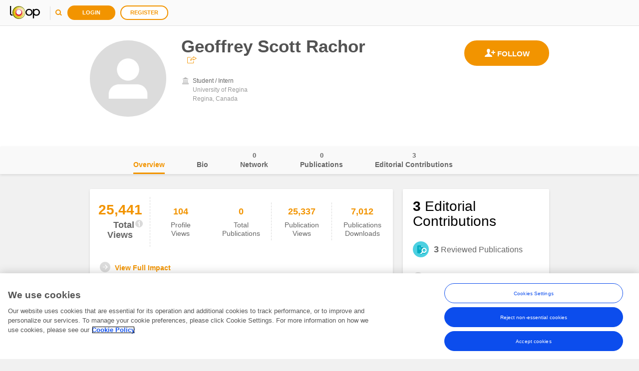

--- FILE ---
content_type: text/javascript; charset=utf-8
request_url: https://loop.frontiersin.org/scripts/bootstrap?v=nm6cY3qz9XGAH_qVQCmOjqJ6LDNRlHt8ftxERwCIB7k1
body_size: 44093
content:
+function(n){"use strict";function i(i){return this.each(function(){var u=n(this),r=u.data("bs.affix"),f=typeof i=="object"&&i;r||u.data("bs.affix",r=new t(this,f));typeof i=="string"&&r[i]()})}var t=function(i,r){this.options=n.extend({},t.DEFAULTS,r);this.$target=n(this.options.target).on("scroll.bs.affix.data-api",n.proxy(this.checkPosition,this)).on("click.bs.affix.data-api",n.proxy(this.checkPositionWithEventLoop,this));this.$element=n(i);this.affixed=this.unpin=this.pinnedOffset=null;this.checkPosition()},r;t.VERSION="3.2.0";t.RESET="affix affix-top affix-bottom";t.DEFAULTS={offset:0,target:window};t.prototype.getPinnedOffset=function(){if(this.pinnedOffset)return this.pinnedOffset;this.$element.removeClass(t.RESET).addClass("affix");var n=this.$target.scrollTop(),i=this.$element.offset();return this.pinnedOffset=i.top-n};t.prototype.checkPositionWithEventLoop=function(){setTimeout(n.proxy(this.checkPosition,this),1)};t.prototype.checkPosition=function(){var i,e,o;if(this.$element.is(":visible")){var s=n(document).height(),h=this.$target.scrollTop(),c=this.$element.offset(),r=this.options.offset,f=r.top,u=r.bottom;(typeof r!="object"&&(u=f=r),typeof f=="function"&&(f=r.top(this.$element)),typeof u=="function"&&(u=r.bottom(this.$element)),i=this.unpin!=null&&h+this.unpin<=c.top?!1:u!=null&&c.top+this.$element.height()>=s-u?"bottom":f!=null&&h<=f?"top":!1,this.affixed!==i)&&((this.unpin!=null&&this.$element.css("top",""),e="affix"+(i?"-"+i:""),o=n.Event(e+".bs.affix"),this.$element.trigger(o),o.isDefaultPrevented())||(this.affixed=i,this.unpin=i=="bottom"?this.getPinnedOffset():null,this.$element.removeClass(t.RESET).addClass(e).trigger(n.Event(e.replace("affix","affixed"))),i=="bottom"&&this.$element.offset({top:s-this.$element.height()-u})))}};r=n.fn.affix;n.fn.affix=i;n.fn.affix.Constructor=t;n.fn.affix.noConflict=function(){return n.fn.affix=r,this};n(window).on("load",function(){n('[data-spy="affix"]').each(function(){var r=n(this),t=r.data();t.offset=t.offset||{};t.offsetBottom&&(t.offset.bottom=t.offsetBottom);t.offsetTop&&(t.offset.top=t.offsetTop);i.call(r,t)})})}(jQuery);+function(n){"use strict";function u(i){return this.each(function(){var r=n(this),u=r.data("bs.alert");u||r.data("bs.alert",u=new t(this));typeof i=="string"&&u[i].call(r)})}var i='[data-dismiss="alert"]',t=function(t){n(t).on("click",i,this.close)},r;t.VERSION="3.2.0";t.prototype.close=function(t){function f(){i.detach().trigger("closed.bs.alert").remove()}var u=n(this),r=u.attr("data-target"),i;(r||(r=u.attr("href"),r=r&&r.replace(/.*(?=#[^\s]*$)/,"")),i=n(r),t&&t.preventDefault(),i.length||(i=u.hasClass("alert")?u:u.parent()),i.trigger(t=n.Event("close.bs.alert")),t.isDefaultPrevented())||(i.removeClass("in"),n.support.transition&&i.hasClass("fade")?i.one("bsTransitionEnd",f).emulateTransitionEnd(150):f())};r=n.fn.alert;n.fn.alert=u;n.fn.alert.Constructor=t;n.fn.alert.noConflict=function(){return n.fn.alert=r,this};n(document).on("click.bs.alert.data-api",i,t.prototype.close)}(jQuery);+function(n){"use strict";function i(i){return this.each(function(){var u=n(this),r=u.data("bs.button"),f=typeof i=="object"&&i;r||u.data("bs.button",r=new t(this,f));i=="toggle"?r.toggle():i&&r.setState(i)})}var t=function(i,r){this.$element=n(i);this.options=n.extend({},t.DEFAULTS,r);this.isLoading=!1},r;t.VERSION="3.2.0";t.DEFAULTS={loadingText:"loading..."};t.prototype.setState=function(t){var r="disabled",i=this.$element,f=i.is("input")?"val":"html",u=i.data();t=t+"Text";u.resetText==null&&i.data("resetText",i[f]());i[f](u[t]==null?this.options[t]:u[t]);setTimeout(n.proxy(function(){t=="loadingText"?(this.isLoading=!0,i.addClass(r).attr(r,r)):this.isLoading&&(this.isLoading=!1,i.removeClass(r).removeAttr(r))},this),0)};t.prototype.toggle=function(){var t=!0,i=this.$element.closest('[data-toggle="buttons"]'),n;i.length&&(n=this.$element.find("input"),n.prop("type")=="radio"&&(n.prop("checked")&&this.$element.hasClass("active")?t=!1:i.find(".active").removeClass("active")),t&&n.prop("checked",!this.$element.hasClass("active")).trigger("change"));t&&this.$element.toggleClass("active")};r=n.fn.button;n.fn.button=i;n.fn.button.Constructor=t;n.fn.button.noConflict=function(){return n.fn.button=r,this};n(document).on("click.bs.button.data-api",'[data-toggle^="button"]',function(t){var r=n(t.target);r.hasClass("btn")||(r=r.closest(".btn"));i.call(r,"toggle");t.preventDefault()})}(jQuery);+function(n){"use strict";function i(i){return this.each(function(){var u=n(this),r=u.data("bs.carousel"),f=n.extend({},t.DEFAULTS,u.data(),typeof i=="object"&&i),e=typeof i=="string"?i:f.slide;r||u.data("bs.carousel",r=new t(this,f));typeof i=="number"?r.to(i):e?r[e]():f.interval&&r.pause().cycle()})}var t=function(t,i){this.$element=n(t).on("keydown.bs.carousel",n.proxy(this.keydown,this));this.$indicators=this.$element.find(".carousel-indicators");this.options=i;this.paused=this.sliding=this.interval=this.$active=this.$items=null;this.options.pause=="hover"&&this.$element.on("mouseenter.bs.carousel",n.proxy(this.pause,this)).on("mouseleave.bs.carousel",n.proxy(this.cycle,this))},r;t.VERSION="3.2.0";t.DEFAULTS={interval:5e3,pause:"hover",wrap:!0};t.prototype.keydown=function(n){switch(n.which){case 37:this.prev();break;case 39:this.next();break;default:return}n.preventDefault()};t.prototype.cycle=function(t){return t||(this.paused=!1),this.interval&&clearInterval(this.interval),this.options.interval&&!this.paused&&(this.interval=setInterval(n.proxy(this.next,this),this.options.interval)),this};t.prototype.getItemIndex=function(n){return this.$items=n.parent().children(".item"),this.$items.index(n||this.$active)};t.prototype.to=function(t){var r=this,i=this.getItemIndex(this.$active=this.$element.find(".item.active"));if(!(t>this.$items.length-1)&&!(t<0))return this.sliding?this.$element.one("slid.bs.carousel",function(){r.to(t)}):i==t?this.pause().cycle():this.slide(t>i?"next":"prev",n(this.$items[t]))};t.prototype.pause=function(t){return t||(this.paused=!0),this.$element.find(".next, .prev").length&&n.support.transition&&(this.$element.trigger(n.support.transition.end),this.cycle(!0)),this.interval=clearInterval(this.interval),this};t.prototype.next=function(){if(!this.sliding)return this.slide("next")};t.prototype.prev=function(){if(!this.sliding)return this.slide("prev")};t.prototype.slide=function(t,i){var u=this.$element.find(".item.active"),r=i||u[t](),c=this.interval,f=t=="next"?"left":"right",a=t=="next"?"first":"last",l=this,e,o,s,h;if(!r.length){if(!this.options.wrap)return;r=this.$element.find(".item")[a]()}return r.hasClass("active")?this.sliding=!1:(e=r[0],o=n.Event("slide.bs.carousel",{relatedTarget:e,direction:f}),this.$element.trigger(o),o.isDefaultPrevented())?void 0:(this.sliding=!0,c&&this.pause(),this.$indicators.length&&(this.$indicators.find(".active").removeClass("active"),s=n(this.$indicators.children()[this.getItemIndex(r)]),s&&s.addClass("active")),h=n.Event("slid.bs.carousel",{relatedTarget:e,direction:f}),n.support.transition&&this.$element.hasClass("slide")?(r.addClass(t),r[0].offsetWidth,u.addClass(f),r.addClass(f),u.one("bsTransitionEnd",function(){r.removeClass([t,f].join(" ")).addClass("active");u.removeClass(["active",f].join(" "));l.sliding=!1;setTimeout(function(){l.$element.trigger(h)},0)}).emulateTransitionEnd(u.css("transition-duration").slice(0,-1)*1e3)):(u.removeClass("active"),r.addClass("active"),this.sliding=!1,this.$element.trigger(h)),c&&this.cycle(),this)};r=n.fn.carousel;n.fn.carousel=i;n.fn.carousel.Constructor=t;n.fn.carousel.noConflict=function(){return n.fn.carousel=r,this};n(document).on("click.bs.carousel.data-api","[data-slide], [data-slide-to]",function(t){var o,r=n(this),u=n(r.attr("data-target")||(o=r.attr("href"))&&o.replace(/.*(?=#[^\s]+$)/,"")),e,f;u.hasClass("carousel")&&(e=n.extend({},u.data(),r.data()),f=r.attr("data-slide-to"),f&&(e.interval=!1),i.call(u,e),f&&u.data("bs.carousel").to(f),t.preventDefault())});n(window).on("load",function(){n('[data-ride="carousel"]').each(function(){var t=n(this);i.call(t,t.data())})})}(jQuery);+function(n){"use strict";function i(i){return this.each(function(){var u=n(this),r=u.data("bs.collapse"),f=n.extend({},t.DEFAULTS,u.data(),typeof i=="object"&&i);!r&&f.toggle&&i=="show"&&(i=!i);r||u.data("bs.collapse",r=new t(this,f));typeof i=="string"&&r[i]()})}var t=function(i,r){this.$element=n(i);this.options=n.extend({},t.DEFAULTS,r);this.transitioning=null;this.options.parent&&(this.$parent=n(this.options.parent));this.options.toggle&&this.toggle()},r;t.VERSION="3.2.0";t.DEFAULTS={toggle:!0};t.prototype.dimension=function(){var n=this.$element.hasClass("width");return n?"width":"height"};t.prototype.show=function(){var f,t,u,r,e,o;if(!this.transitioning&&!this.$element.hasClass("in")&&(f=n.Event("show.bs.collapse"),this.$element.trigger(f),!f.isDefaultPrevented())){if(t=this.$parent&&this.$parent.find("> .panel > .in"),t&&t.length){if(u=t.data("bs.collapse"),u&&u.transitioning)return;i.call(t,"hide");u||t.data("bs.collapse",null)}if(r=this.dimension(),this.$element.removeClass("collapse").addClass("collapsing")[r](0),this.transitioning=1,e=function(){this.$element.removeClass("collapsing").addClass("collapse in")[r]("");this.transitioning=0;this.$element.trigger("shown.bs.collapse")},!n.support.transition)return e.call(this);o=n.camelCase(["scroll",r].join("-"));this.$element.one("bsTransitionEnd",n.proxy(e,this)).emulateTransitionEnd(350)[r](this.$element[0][o])}};t.prototype.hide=function(){var i,t,r;if(!this.transitioning&&this.$element.hasClass("in")&&(i=n.Event("hide.bs.collapse"),this.$element.trigger(i),!i.isDefaultPrevented())){if(t=this.dimension(),this.$element[t](this.$element[t]())[0].offsetHeight,this.$element.addClass("collapsing").removeClass("collapse").removeClass("in"),this.transitioning=1,r=function(){this.transitioning=0;this.$element.trigger("hidden.bs.collapse").removeClass("collapsing").addClass("collapse")},!n.support.transition)return r.call(this);this.$element[t](0).one("bsTransitionEnd",n.proxy(r,this)).emulateTransitionEnd(350)}};t.prototype.toggle=function(){this[this.$element.hasClass("in")?"hide":"show"]()};r=n.fn.collapse;n.fn.collapse=i;n.fn.collapse.Constructor=t;n.fn.collapse.noConflict=function(){return n.fn.collapse=r,this};n(document).on("click.bs.collapse.data-api",'[data-toggle="collapse"]',function(t){var o,r=n(this),h=r.attr("data-target")||t.preventDefault()||(o=r.attr("href"))&&o.replace(/.*(?=#[^\s]+$)/,""),u=n(h),f=u.data("bs.collapse"),c=f?"toggle":r.data(),e=r.attr("data-parent"),s=e&&n(e);f&&f.transitioning||(s&&s.find('[data-toggle="collapse"][data-parent="'+e+'"]').not(r).addClass("collapsed"),r[u.hasClass("in")?"addClass":"removeClass"]("collapsed"));i.call(u,c)})}(jQuery);+function(n){"use strict";function r(t){t&&t.which===3||(n(e).remove(),n(i).each(function(){var i=u(n(this)),r={relatedTarget:this};i.hasClass("open")&&((i.trigger(t=n.Event("hide.bs.dropdown",r)),t.isDefaultPrevented())||i.removeClass("open").trigger("hidden.bs.dropdown",r))}))}function u(t){var i=t.attr("data-target"),r;return i||(i=t.attr("href"),i=i&&/#[A-Za-z]/.test(i)&&i.replace(/.*(?=#[^\s]*$)/,"")),r=i&&n(i),r&&r.length?r:t.parent()}function o(i){return this.each(function(){var r=n(this),u=r.data("bs.dropdown");u||r.data("bs.dropdown",u=new t(this));typeof i=="string"&&u[i].call(r)})}var e=".dropdown-backdrop",i='[data-toggle="dropdown"]',t=function(t){n(t).on("click.bs.dropdown",this.toggle)},f;t.VERSION="3.2.0";t.prototype.toggle=function(t){var f=n(this),i,o,e;if(!f.is(".disabled, :disabled")){if(i=u(f),o=i.hasClass("open"),r(),!o){if("ontouchstart"in document.documentElement&&!i.closest(".navbar-nav").length)n('<div class="dropdown-backdrop"/>').insertAfter(n(this)).on("click",r);if(e={relatedTarget:this},i.trigger(t=n.Event("show.bs.dropdown",e)),t.isDefaultPrevented())return;f.trigger("focus");i.toggleClass("open").trigger("shown.bs.dropdown",e)}return!1}};t.prototype.keydown=function(t){var e,o,s,h,f,r;if(/(38|40|27)/.test(t.keyCode)&&(e=n(this),t.preventDefault(),t.stopPropagation(),!e.is(".disabled, :disabled"))){if(o=u(e),s=o.hasClass("open"),!s||s&&t.keyCode==27)return t.which==27&&o.find(i).trigger("focus"),e.trigger("click");(h=" li:not(.divider):visible a",f=o.find('[role="menu"]'+h+', [role="listbox"]'+h),f.length)&&(r=f.index(f.filter(":focus")),t.keyCode==38&&r>0&&r--,t.keyCode==40&&r<f.length-1&&r++,~r||(r=0),f.eq(r).trigger("focus"))}};f=n.fn.dropdown;n.fn.dropdown=o;n.fn.dropdown.Constructor=t;n.fn.dropdown.noConflict=function(){return n.fn.dropdown=f,this};n(document).on("click.bs.dropdown.data-api",r).on("click.bs.dropdown.data-api",".dropdown form",function(n){n.stopPropagation()}).on("click.bs.dropdown.data-api",i,t.prototype.toggle).on("keydown.bs.dropdown.data-api",i+', [role="menu"], [role="listbox"]',t.prototype.keydown)}(jQuery);+function(n){"use strict";function i(i){return this.each(function(){var u=n(this),r=u.data("bs.tab");r||u.data("bs.tab",r=new t(this));typeof i=="string"&&r[i]()})}var t=function(t){this.element=n(t)},r;t.VERSION="3.2.0";t.prototype.show=function(){var t=this.element,e=t.closest("ul:not(.dropdown-menu)"),i=t.data("target"),r,u,f;(i||(i=t.attr("href"),i=i&&i.replace(/.*(?=#[^\s]*$)/,"")),t.parent("li").hasClass("active"))||(r=e.find(".active:last a")[0],u=n.Event("show.bs.tab",{relatedTarget:r}),t.trigger(u),u.isDefaultPrevented())||(f=n(i),this.activate(t.closest("li"),e),this.activate(f,f.parent(),function(){t.trigger({type:"shown.bs.tab",relatedTarget:r})}))};t.prototype.activate=function(t,i,r){function e(){u.removeClass("active").find("> .dropdown-menu > .active").removeClass("active");t.addClass("active");f?(t[0].offsetWidth,t.addClass("in")):t.removeClass("fade");t.parent(".dropdown-menu")&&t.closest("li.dropdown").addClass("active");r&&r()}var u=i.find("> .active"),f=r&&n.support.transition&&u.hasClass("fade");f?u.one("bsTransitionEnd",e).emulateTransitionEnd(150):e();u.removeClass("in")};r=n.fn.tab;n.fn.tab=i;n.fn.tab.Constructor=t;n.fn.tab.noConflict=function(){return n.fn.tab=r,this};n(document).on("click.bs.tab.data-api",'[data-toggle="tab"], [data-toggle="pill"]',function(t){t.preventDefault();i.call(n(this),"show")})}(jQuery);+function(n){"use strict";function t(){var i=document.createElement("bootstrap"),n={WebkitTransition:"webkitTransitionEnd",MozTransition:"transitionend",OTransition:"oTransitionEnd otransitionend",transition:"transitionend"};for(var t in n)if(i.style[t]!==undefined)return{end:n[t]};return!1}n.fn.emulateTransitionEnd=function(t){var i=!1,u=this,r;n(this).one("bsTransitionEnd",function(){i=!0});return r=function(){i||n(u).trigger(n.support.transition.end)},setTimeout(r,t),this};n(function(){(n.support.transition=t(),n.support.transition)&&(n.event.special.bsTransitionEnd={bindType:n.support.transition.end,delegateType:n.support.transition.end,handle:function(t){if(n(t.target).is(this))return t.handleObj.handler.apply(this,arguments)}})})}(jQuery);+function(n){"use strict";function t(i,r){var u=n.proxy(this.process,this);this.$body=n("body");this.$scrollElement=n(i).is("body")?n(window):n(i);this.options=n.extend({},t.DEFAULTS,r);this.selector=(this.options.target||"")+" .nav li > a";this.offsets=[];this.targets=[];this.activeTarget=null;this.scrollHeight=0;this.$scrollElement.on("scroll.bs.scrollspy",u);this.refresh();this.process()}function i(i){return this.each(function(){var u=n(this),r=u.data("bs.scrollspy"),f=typeof i=="object"&&i;r||u.data("bs.scrollspy",r=new t(this,f));typeof i=="string"&&r[i]()})}t.VERSION="3.2.0";t.DEFAULTS={offset:10};t.prototype.getScrollHeight=function(){return this.$scrollElement[0].scrollHeight||Math.max(this.$body[0].scrollHeight,document.documentElement.scrollHeight)};t.prototype.refresh=function(){var i="offset",r=0,t;n.isWindow(this.$scrollElement[0])||(i="position",r=this.$scrollElement.scrollTop());this.offsets=[];this.targets=[];this.scrollHeight=this.getScrollHeight();t=this;this.$body.find(this.selector).map(function(){var f=n(this),u=f.data("target")||f.attr("href"),t=/^#./.test(u)&&n(u);return t&&t.length&&t.is(":visible")&&[[t[i]().top+r,u]]||null}).sort(function(n,t){return n[0]-t[0]}).each(function(){t.offsets.push(this[0]);t.targets.push(this[1])})};t.prototype.process=function(){var r=this.$scrollElement.scrollTop()+this.options.offset,f=this.getScrollHeight(),e=this.options.offset+f-this.$scrollElement.height(),t=this.offsets,i=this.targets,u=this.activeTarget,n;if(this.scrollHeight!=f&&this.refresh(),r>=e)return u!=(n=i[i.length-1])&&this.activate(n);if(u&&r<=t[0])return u!=(n=i[0])&&this.activate(n);for(n=t.length;n--;)u!=i[n]&&r>=t[n]&&(!t[n+1]||r<=t[n+1])&&this.activate(i[n])};t.prototype.activate=function(t){this.activeTarget=t;n(this.selector).parentsUntil(this.options.target,".active").removeClass("active");var r=this.selector+'[data-target="'+t+'"],'+this.selector+'[href="'+t+'"]',i=n(r).parents("li").addClass("active");i.parent(".dropdown-menu").length&&(i=i.closest("li.dropdown").addClass("active"));i.trigger("activate.bs.scrollspy")};var r=n.fn.scrollspy;n.fn.scrollspy=i;n.fn.scrollspy.Constructor=t;n.fn.scrollspy.noConflict=function(){return n.fn.scrollspy=r,this};n(window).on("load.bs.scrollspy.data-api",function(){n('[data-spy="scroll"]').each(function(){var t=n(this);i.call(t,t.data())})})}(jQuery);+function(n){"use strict";function i(i,r){return this.each(function(){var f=n(this),u=f.data("bs.modal"),e=n.extend({},t.DEFAULTS,f.data(),typeof i=="object"&&i);u||f.data("bs.modal",u=new t(this,e));typeof i=="string"?u[i](r):e.show&&u.show(r)})}var t=function(t,i){this.options=i;this.$body=n(document.body);this.$element=n(t);this.$backdrop=this.isShown=null;this.scrollbarWidth=0;this.options.remote&&this.$element.find(".modal-content").load(this.options.remote,n.proxy(function(){this.$element.trigger("loaded.bs.modal")},this))},r;t.VERSION="3.2.0";t.DEFAULTS={backdrop:!0,keyboard:!0,show:!0};t.prototype.toggle=function(n){return this.isShown?this.hide():this.show(n)};t.prototype.show=function(t){var i=this,r=n.Event("show.bs.modal",{relatedTarget:t});if(this.$element.trigger(r),!this.isShown&&!r.isDefaultPrevented()){this.isShown=!0;this.checkScrollbar();this.$body.addClass("modal-open");this.setScrollbar();this.escape();this.$element.on("click.dismiss.bs.modal",'[data-dismiss="modal"]',n.proxy(this.hide,this));this.backdrop(function(){var u=n.support.transition&&i.$element.hasClass("fade"),r;i.$element.parent().length||i.$element.appendTo(i.$body);i.$element.show().scrollTop(0);u&&i.$element[0].offsetWidth;i.$element.addClass("in").attr("aria-hidden",!1);i.enforceFocus();r=n.Event("shown.bs.modal",{relatedTarget:t});u?i.$element.find(".modal-dialog").one("bsTransitionEnd",function(){i.$element.trigger("focus").trigger(r)}).emulateTransitionEnd(300):i.$element.trigger("focus").trigger(r)})}};t.prototype.hide=function(t){(t&&t.preventDefault(),t=n.Event("hide.bs.modal"),this.$element.trigger(t),this.isShown&&!t.isDefaultPrevented())&&(this.isShown=!1,this.$body.removeClass("modal-open"),this.resetScrollbar(),this.escape(),n(document).off("focusin.bs.modal"),this.$element.removeClass("in").attr("aria-hidden",!0).off("click.dismiss.bs.modal"),n.support.transition&&this.$element.hasClass("fade")?this.$element.one("bsTransitionEnd",n.proxy(this.hideModal,this)).emulateTransitionEnd(300):this.hideModal())};t.prototype.enforceFocus=function(){n(document).off("focusin.bs.modal").on("focusin.bs.modal",n.proxy(function(n){this.$element[0]===n.target||this.$element.has(n.target).length||this.$element.trigger("focus")},this))};t.prototype.escape=function(){if(this.isShown&&this.options.keyboard)this.$element.on("keyup.dismiss.bs.modal",n.proxy(function(n){n.which==27&&this.hide()},this));else this.isShown||this.$element.off("keyup.dismiss.bs.modal")};t.prototype.hideModal=function(){var n=this;this.$element.hide();this.backdrop(function(){n.$element.trigger("hidden.bs.modal")})};t.prototype.removeBackdrop=function(){this.$backdrop&&this.$backdrop.remove();this.$backdrop=null};t.prototype.backdrop=function(t){var f=this,u=this.$element.hasClass("fade")?"fade":"",i,r;if(this.isShown&&this.options.backdrop){i=n.support.transition&&u;this.$backdrop=n('<div class="modal-backdrop '+u+'" />').appendTo(this.$body);this.$element.on("click.dismiss.bs.modal",n.proxy(function(n){n.target===n.currentTarget&&(this.options.backdrop=="static"?this.$element[0].focus.call(this.$element[0]):this.hide.call(this))},this));if(i&&this.$backdrop[0].offsetWidth,this.$backdrop.addClass("in"),!t)return;i?this.$backdrop.one("bsTransitionEnd",t).emulateTransitionEnd(150):t()}else!this.isShown&&this.$backdrop?(this.$backdrop.removeClass("in"),r=function(){f.removeBackdrop();t&&t()},n.support.transition&&this.$element.hasClass("fade")?this.$backdrop.one("bsTransitionEnd",r).emulateTransitionEnd(150):r()):t&&t()};t.prototype.checkScrollbar=function(){document.body.clientWidth>=window.innerWidth||(this.scrollbarWidth=this.scrollbarWidth||this.measureScrollbar())};t.prototype.setScrollbar=function(){var n=parseInt(this.$body.css("padding-right")||0,10);this.scrollbarWidth&&this.$body.css("padding-right",n+this.scrollbarWidth)};t.prototype.resetScrollbar=function(){this.$body.css("padding-right","")};t.prototype.measureScrollbar=function(){var n=document.createElement("div"),t;return n.className="modal-scrollbar-measure",this.$body.append(n),t=n.offsetWidth-n.clientWidth,this.$body[0].removeChild(n),t};r=n.fn.modal;n.fn.modal=i;n.fn.modal.Constructor=t;n.fn.modal.noConflict=function(){return n.fn.modal=r,this};n(document).on("click.bs.modal.data-api",'[data-toggle="modal"]',function(t){var r=n(this),f=r.attr("href"),u=n(r.attr("data-target")||f&&f.replace(/.*(?=#[^\s]+$)/,"")),e=u.data("bs.modal")?"toggle":n.extend({remote:!/#/.test(f)&&f},u.data(),r.data());r.is("a")&&t.preventDefault();u.one("show.bs.modal",function(n){if(!n.isDefaultPrevented())u.one("hidden.bs.modal",function(){r.is(":visible")&&r.trigger("focus")})});i.call(u,e,this)})}(jQuery);+function(n){"use strict";function r(i){return this.each(function(){var u=n(this),r=u.data("bs.tooltip"),f=typeof i=="object"&&i;(r||i!="destroy")&&(r||u.data("bs.tooltip",r=new t(this,f)),typeof i=="string"&&r[i]())})}var t=function(n,t){this.type=this.options=this.enabled=this.timeout=this.hoverState=this.$element=null;this.init("tooltip",n,t)},i;t.VERSION="3.2.0";t.DEFAULTS={animation:!0,placement:"top",selector:!1,template:'<div class="tooltip" role="tooltip"><div class="tooltip-arrow"><\/div><div class="tooltip-inner"><\/div><\/div>',trigger:"hover focus",title:"",delay:0,html:!1,container:!1,viewport:{selector:"body",padding:0}};t.prototype.init=function(t,i,r){var f,e,u,o,s;for(this.enabled=!0,this.type=t,this.$element=n(i),this.options=this.getOptions(r),this.$viewport=this.options.viewport&&n(this.options.viewport.selector||this.options.viewport),f=this.options.trigger.split(" "),e=f.length;e--;)if(u=f[e],u=="click")this.$element.on("click."+this.type,this.options.selector,n.proxy(this.toggle,this));else if(u!="manual"){o=u=="hover"?"mouseenter":"focusin";s=u=="hover"?"mouseleave":"focusout";this.$element.on(o+"."+this.type,this.options.selector,n.proxy(this.enter,this));this.$element.on(s+"."+this.type,this.options.selector,n.proxy(this.leave,this))}this.options.selector?this._options=n.extend({},this.options,{trigger:"manual",selector:""}):this.fixTitle()};t.prototype.getDefaults=function(){return t.DEFAULTS};t.prototype.getOptions=function(t){return t=n.extend({},this.getDefaults(),this.$element.data(),t),t.delay&&typeof t.delay=="number"&&(t.delay={show:t.delay,hide:t.delay}),t};t.prototype.getDelegateOptions=function(){var t={},i=this.getDefaults();return this._options&&n.each(this._options,function(n,r){i[n]!=r&&(t[n]=r)}),t};t.prototype.enter=function(t){var i=t instanceof this.constructor?t:n(t.currentTarget).data("bs."+this.type);if(i||(i=new this.constructor(t.currentTarget,this.getDelegateOptions()),n(t.currentTarget).data("bs."+this.type,i)),clearTimeout(i.timeout),i.hoverState="in",!i.options.delay||!i.options.delay.show)return i.show();i.timeout=setTimeout(function(){i.hoverState=="in"&&i.show()},i.options.delay.show)};t.prototype.leave=function(t){var i=t instanceof this.constructor?t:n(t.currentTarget).data("bs."+this.type);if(i||(i=new this.constructor(t.currentTarget,this.getDelegateOptions()),n(t.currentTarget).data("bs."+this.type,i)),clearTimeout(i.timeout),i.hoverState="out",!i.options.delay||!i.options.delay.hide)return i.hide();i.timeout=setTimeout(function(){i.hoverState=="out"&&i.hide()},i.options.delay.hide)};t.prototype.show=function(){var h=n.Event("show.bs."+this.type),c,y,s;if(this.hasContent()&&this.enabled){if(this.$element.trigger(h),c=n.contains(document.documentElement,this.$element[0]),h.isDefaultPrevented()||!c)return;var f=this,i=this.tip(),l=this.getUID(this.type);this.setContent();i.attr("id",l);this.$element.attr("aria-describedby",l);this.options.animation&&i.addClass("fade");var t=typeof this.options.placement=="function"?this.options.placement.call(this,i[0],this.$element[0]):this.options.placement,a=/\s?auto?\s?/i,v=a.test(t);v&&(t=t.replace(a,"")||"top");i.detach().css({top:0,left:0,display:"block"}).addClass(t).data("bs."+this.type,this);this.options.container?i.appendTo(this.options.container):i.insertAfter(this.$element);var r=this.getPosition(),e=i[0].offsetWidth,o=i[0].offsetHeight;if(v){var p=t,w=this.$element.parent(),u=this.getPosition(w);t=t=="bottom"&&r.top+r.height+o-u.scroll>u.height?"top":t=="top"&&r.top-u.scroll-o<0?"bottom":t=="right"&&r.right+e>u.width?"left":t=="left"&&r.left-e<u.left?"right":t;i.removeClass(p).addClass(t)}y=this.getCalculatedOffset(t,r,e,o);this.applyPlacement(y,t);s=function(){f.$element.trigger("shown.bs."+f.type);f.hoverState=null};n.support.transition&&this.$tip.hasClass("fade")?i.one("bsTransitionEnd",s).emulateTransitionEnd(150):s()}};t.prototype.applyPlacement=function(t,i){var r=this.tip(),c=r[0].offsetWidth,e=r[0].offsetHeight,o=parseInt(r.css("margin-top"),10),s=parseInt(r.css("margin-left"),10),h,f,u;isNaN(o)&&(o=0);isNaN(s)&&(s=0);t.top=t.top+o;t.left=t.left+s;n.offset.setOffset(r[0],n.extend({using:function(n){r.css({top:Math.round(n.top),left:Math.round(n.left)})}},t),0);r.addClass("in");h=r[0].offsetWidth;f=r[0].offsetHeight;i=="top"&&f!=e&&(t.top=t.top+e-f);u=this.getViewportAdjustedDelta(i,t,h,f);u.left?t.left+=u.left:t.top+=u.top;var l=u.left?u.left*2-c+h:u.top*2-e+f,a=u.left?"left":"top",v=u.left?"offsetWidth":"offsetHeight";r.offset(t);this.replaceArrow(l,r[0][v],a)};t.prototype.replaceArrow=function(n,t,i){this.arrow().css(i,n?50*(1-n/t)+"%":"")};t.prototype.setContent=function(){var n=this.tip(),t=this.getTitle();n.find(".tooltip-inner")[this.options.html?"html":"text"](t);n.removeClass("fade in top bottom left right")};t.prototype.hide=function(){function u(){t.hoverState!="in"&&i.detach();t.$element.trigger("hidden.bs."+t.type)}var t=this,i=this.tip(),r=n.Event("hide.bs."+this.type);if(this.$element.removeAttr("aria-describedby"),this.$element.trigger(r),!r.isDefaultPrevented())return i.removeClass("in"),n.support.transition&&this.$tip.hasClass("fade")?i.one("bsTransitionEnd",u).emulateTransitionEnd(150):u(),this.hoverState=null,this};t.prototype.fixTitle=function(){var n=this.$element;(n.attr("title")||typeof n.attr("data-original-title")!="string")&&n.attr("data-original-title",n.attr("title")||"").attr("title","")};t.prototype.hasContent=function(){return this.getTitle()};t.prototype.getPosition=function(t){t=t||this.$element;var r=t[0],i=r.tagName=="BODY";return n.extend({},typeof r.getBoundingClientRect=="function"?r.getBoundingClientRect():null,{scroll:i?document.documentElement.scrollTop||document.body.scrollTop:t.scrollTop(),width:i?n(window).width():t.outerWidth(),height:i?n(window).height():t.outerHeight()},i?{top:0,left:0}:t.offset())};t.prototype.getCalculatedOffset=function(n,t,i,r){return n=="bottom"?{top:t.top+t.height,left:t.left+t.width/2-i/2}:n=="top"?{top:t.top-r,left:t.left+t.width/2-i/2}:n=="left"?{top:t.top+t.height/2-r/2,left:t.left-i}:{top:t.top+t.height/2-r/2,left:t.left+t.width}};t.prototype.getViewportAdjustedDelta=function(n,t,i,r){var f={top:0,left:0},e,u,o,s,h,c;return this.$viewport?(e=this.options.viewport&&this.options.viewport.padding||0,u=this.getPosition(this.$viewport),/right|left/.test(n)?(o=t.top-e-u.scroll,s=t.top+e-u.scroll+r,o<u.top?f.top=u.top-o:s>u.top+u.height&&(f.top=u.top+u.height-s)):(h=t.left-e,c=t.left+e+i,h<u.left?f.left=u.left-h:c>u.width&&(f.left=u.left+u.width-c)),f):f};t.prototype.getTitle=function(){var t=this.$element,n=this.options;return t.attr("data-original-title")||(typeof n.title=="function"?n.title.call(t[0]):n.title)};t.prototype.getUID=function(n){do n+=~~(Math.random()*1e6);while(document.getElementById(n));return n};t.prototype.tip=function(){return this.$tip=this.$tip||n(this.options.template)};t.prototype.arrow=function(){return this.$arrow=this.$arrow||this.tip().find(".tooltip-arrow")};t.prototype.validate=function(){this.$element[0].parentNode||(this.hide(),this.$element=null,this.options=null)};t.prototype.enable=function(){this.enabled=!0};t.prototype.disable=function(){this.enabled=!1};t.prototype.toggleEnabled=function(){this.enabled=!this.enabled};t.prototype.toggle=function(t){var i=this;t&&(i=n(t.currentTarget).data("bs."+this.type),i||(i=new this.constructor(t.currentTarget,this.getDelegateOptions()),n(t.currentTarget).data("bs."+this.type,i)));i.tip().hasClass("in")?i.leave(i):i.enter(i)};t.prototype.destroy=function(){clearTimeout(this.timeout);this.hide().$element.off("."+this.type).removeData("bs."+this.type)};i=n.fn.tooltip;n.fn.tooltip=r;n.fn.tooltip.Constructor=t;n.fn.tooltip.noConflict=function(){return n.fn.tooltip=i,this}}(jQuery);+function(n){"use strict";function r(i){return this.each(function(){var u=n(this),r=u.data("bs.popover"),f=typeof i=="object"&&i;(r||i!="destroy")&&(r||u.data("bs.popover",r=new t(this,f)),typeof i=="string"&&r[i]())})}var t=function(n,t){this.init("popover",n,t)},i;if(!n.fn.tooltip)throw new Error("Popover requires tooltip.js");t.VERSION="3.2.0";t.DEFAULTS=n.extend({},n.fn.tooltip.Constructor.DEFAULTS,{placement:"right",trigger:"click",content:"",template:'<div class="popover" role="tooltip"><div class="arrow"><\/div><h3 class="popover-title"><\/h3><div class="popover-content"><\/div><\/div>'});t.prototype=n.extend({},n.fn.tooltip.Constructor.prototype);t.prototype.constructor=t;t.prototype.getDefaults=function(){return t.DEFAULTS};t.prototype.setContent=function(){var n=this.tip(),i=this.getTitle(),t=this.getContent();n.find(".popover-title")[this.options.html?"html":"text"](i);n.find(".popover-content").empty()[this.options.html?typeof t=="string"?"html":"append":"text"](t);n.removeClass("fade top bottom left right in");n.find(".popover-title").html()||n.find(".popover-title").hide()};t.prototype.hasContent=function(){return this.getTitle()||this.getContent()};t.prototype.getContent=function(){var t=this.$element,n=this.options;return t.attr("data-content")||(typeof n.content=="function"?n.content.call(t[0]):n.content)};t.prototype.arrow=function(){return this.$arrow=this.$arrow||this.tip().find(".arrow")};t.prototype.tip=function(){return this.$tip||(this.$tip=n(this.options.template)),this.$tip};i=n.fn.popover;n.fn.popover=r;n.fn.popover.Constructor=t;n.fn.popover.noConflict=function(){return n.fn.popover=i,this}}(jQuery);!function(n){function o(n){var i=n.length,r=t.type(n);return"function"===r||t.isWindow(n)?!1:1===n.nodeType&&i?!0:"array"===r||0===i||"number"==typeof i&&i>0&&i-1 in n}var t,i;if(!n.jQuery){t=function(n,i){return new t.fn.init(n,i)};t.isWindow=function(n){return null!=n&&n==n.window};t.type=function(n){return null==n?n+"":"object"==typeof n||"function"==typeof n?r[s.call(n)]||"object":typeof n};t.isArray=Array.isArray||function(n){return"array"===t.type(n)};t.isPlainObject=function(n){var i;if(!n||"object"!==t.type(n)||n.nodeType||t.isWindow(n))return!1;try{if(n.constructor&&!f.call(n,"constructor")&&!f.call(n.constructor.prototype,"isPrototypeOf"))return!1}catch(r){return!1}for(i in n);return void 0===i||f.call(n,i)};t.each=function(n,t,i){var u,r=0,f=n.length,e=o(n);if(i){if(e)for(;f>r&&(u=t.apply(n[r],i),u!==!1);r++);else for(r in n)if(u=t.apply(n[r],i),u===!1)break}else if(e)for(;f>r&&(u=t.call(n[r],r,n[r]),u!==!1);r++);else for(r in n)if(u=t.call(n[r],r,n[r]),u===!1)break;return n};t.data=function(n,r,u){var e,f;if(void 0===u){if(f=n[t.expando],e=f&&i[f],void 0===r)return e;if(e&&r in e)return e[r]}else if(void 0!==r)return f=n[t.expando]||(n[t.expando]=++t.uuid),i[f]=i[f]||{},i[f][r]=u,u};t.removeData=function(n,r){var u=n[t.expando],f=u&&i[u];f&&t.each(r,function(n,t){delete f[t]})};t.extend=function(){var r,e,i,f,o,s,n=arguments[0]||{},u=1,c=arguments.length,h=!1;for("boolean"==typeof n&&(h=n,n=arguments[u]||{},u++),"object"!=typeof n&&"function"!==t.type(n)&&(n={}),u===c&&(n=this,u--);c>u;u++)if(null!=(o=arguments[u]))for(f in o)r=n[f],i=o[f],n!==i&&(h&&i&&(t.isPlainObject(i)||(e=t.isArray(i)))?(e?(e=!1,s=r&&t.isArray(r)?r:[]):s=r&&t.isPlainObject(r)?r:{},n[f]=t.extend(h,s,i)):void 0!==i&&(n[f]=i));return n};t.queue=function(n,i,r){function f(n,t){var i=t||[];return null!=n&&(o(Object(n))?!function(n,t){for(var r=+t.length,i=0,u=n.length;r>i;)n[u++]=t[i++];if(r!==r)for(;void 0!==t[i];)n[u++]=t[i++];return n.length=u,n}(i,"string"==typeof n?[n]:n):[].push.call(i,n)),i}if(n){i=(i||"fx")+"queue";var u=t.data(n,i);return r?(!u||t.isArray(r)?u=t.data(n,i,f(r)):u.push(r),u):u||[]}};t.dequeue=function(n,i){t.each(n.nodeType?[n]:n,function(n,r){i=i||"fx";var f=t.queue(r,i),u=f.shift();"inprogress"===u&&(u=f.shift());u&&("fx"===i&&f.unshift("inprogress"),u.call(r,function(){t.dequeue(r,i)}))})};t.fn=t.prototype={init:function(n){if(n.nodeType)return this[0]=n,this;throw new Error("Not a DOM node.");},offset:function(){var t=this[0].getBoundingClientRect?this[0].getBoundingClientRect():{top:0,left:0};return{top:t.top+(n.pageYOffset||document.scrollTop||0)-(document.clientTop||0),left:t.left+(n.pageXOffset||document.scrollLeft||0)-(document.clientLeft||0)}},position:function(){function n(){for(var n=this.offsetParent||document;n&&!1&&"static"===n.style.position;)n=n.offsetParent;return n||document}var u=this[0],n=n.apply(u),i=this.offset(),r=/^(?:body|html)$/i.test(n.nodeName)?{top:0,left:0}:t(n).offset();return i.top-=parseFloat(u.style.marginTop)||0,i.left-=parseFloat(u.style.marginLeft)||0,n.style&&(r.top+=parseFloat(n.style.borderTopWidth)||0,r.left+=parseFloat(n.style.borderLeftWidth)||0),{top:i.top-r.top,left:i.left-r.left}}};i={};t.expando="velocity"+(new Date).getTime();t.uuid=0;for(var r={},f=r.hasOwnProperty,s=r.toString,e="Boolean Number String Function Array Date RegExp Object Error".split(" "),u=0;u<e.length;u++)r["[object "+e[u]+"]"]=e[u].toLowerCase();t.fn.init.prototype=t.fn;n.Velocity={Utilities:t}}}(window),function(n){"object"==typeof module&&"object"==typeof module.exports?module.exports=n():"function"==typeof define&&define.amd?define(n):n()}(function(){return function(n,t,i,r){function tt(n){for(var t,i=-1,u=n?n.length:0,r=[];++i<u;)t=n[i],t&&r.push(t);return r}function y(n){return s.isWrapped(n)?n=[].slice.call(n):s.isNode(n)&&(n=[n]),n}function e(n){var t=o.data(n,"velocity");return null===t?r:t}function it(n){return function(t){return Math.round(t*n)*(1/n)}}function p(n,i,r,u){function l(n,t){return 1-3*t+3*n}function a(n,t){return 3*t-6*n}function v(n){return 3*n}function s(n,t,i){return((l(t,i)*n+a(t,i))*n+v(t))*n}function y(n,t,i){return 3*l(t,i)*n*n+2*a(t,i)*n+v(t)}function b(t,i){for(var f,e,u=0;tt>u;++u){if(f=y(i,n,r),0===f)return i;e=s(i,n,r)-t;i-=e/f}return i}function k(){for(var t=0;e>t;++t)o[t]=s(t*h,n,r)}function d(t,i,u){var e,f,o=0;do f=i+(u-i)/2,e=s(f,n,r)-t,e>0?u=f:i=f;while(Math.abs(e)>rt&&++o<ut);return f}function g(t){for(var u=0,i=1,c=e-1;i!=c&&o[i]<=t;++i)u+=h;--i;var l=(t-o[i])/(o[i+1]-o[i]),f=u+l*h,s=y(f,n,r);return s>=it?b(t,f):0==s?f:d(t,u,u+h)}function nt(){p=!0;(n!=i||r!=u)&&k()}var tt=4,it=.001,rt=1e-7,ut=10,e=11,h=1/(e-1),ft="Float32Array"in t,f,w;if(4!==arguments.length)return!1;for(f=0;4>f;++f)if("number"!=typeof arguments[f]||isNaN(arguments[f])||!isFinite(arguments[f]))return!1;n=Math.min(n,1);r=Math.min(r,1);n=Math.max(n,0);r=Math.max(r,0);var o=ft?new Float32Array(e):new Array(e),p=!1,c=function(t){return p||nt(),n===i&&r===u?t:0===t?0:1===t?1:s(g(t),i,u)};return c.getControlPoints=function(){return[{x:n,y:i},{x:r,y:u}]},w="generateBezier("+[n,i,r,u]+")",c.toString=function(){return w},c}function w(n,t){var i=n;return s.isString(n)?f.Easings[n]||(i=!1):i=s.isArray(n)&&1===n.length?it.apply(null,n):s.isArray(n)&&2===n.length?nt.apply(null,n.concat([t])):s.isArray(n)&&4===n.length?p.apply(null,n):!1,i===!1&&(i=f.Easings[f.defaults.easing]?f.defaults.easing:g),i}function a(n){var d,ut,c,nt,h,it,ct,v,p,i,lt,et,k,ot,rt;if(n)for(d=(new Date).getTime(),ut=f.State.calls.length,ut>1e4&&(f.State.calls=tt(f.State.calls)),c=0;ut>c;c++)if(f.State.calls[c]){var w=f.State.calls[c],st=w[0],t=w[2],y=w[3],at=!!y,ht=null;y||(y=f.State.calls[c][3]=d-16);for(var g=Math.min((d-y)/t.duration,1),ft=0,vt=st.length;vt>ft;ft++)if(nt=st[ft],h=nt.element,e(h)){it=!1;t.display!==r&&null!==t.display&&"none"!==t.display&&("flex"===t.display&&(ct=["-webkit-box","-moz-box","-ms-flexbox","-webkit-flex"],o.each(ct,function(n,t){u.setPropertyValue(h,"display",t)})),u.setPropertyValue(h,"display",t.display));t.visibility!==r&&"hidden"!==t.visibility&&u.setPropertyValue(h,"visibility",t.visibility);for(v in nt)if("element"!==v){if(i=nt[v],lt=s.isString(i.easing)?f.Easings[i.easing]:i.easing,1===g)p=i.endValue;else if(et=i.endValue-i.startValue,p=i.startValue+et*lt(g,t,et),!at&&p===i.currentValue)continue;(i.currentValue=p,"tween"===v)?ht=p:(u.Hooks.registered[v]&&(k=u.Hooks.getRoot(v),ot=e(h).rootPropertyValueCache[k],ot&&(i.rootPropertyValue=ot)),rt=u.setPropertyValue(h,v,i.currentValue+(0===parseFloat(p)?"":i.unitType),i.rootPropertyValue,i.scrollData),u.Hooks.registered[v]&&(e(h).rootPropertyValueCache[k]=u.Normalizations.registered[k]?u.Normalizations.registered[k]("extract",null,rt[1]):rt[1]),"transform"===rt[0]&&(it=!0))}t.mobileHA&&e(h).transformCache.translate3d===r&&(e(h).transformCache.translate3d="(0px, 0px, 0px)",it=!0);it&&u.flushTransformCache(h)}t.display!==r&&"none"!==t.display&&(f.State.calls[c][2].display=!1);t.visibility!==r&&"hidden"!==t.visibility&&(f.State.calls[c][2].visibility=!1);t.progress&&t.progress.call(w[1],w[1],g,Math.max(0,y+t.duration-d),y,ht);1===g&&b(c)}f.State.isTicking&&l(a)}function b(n,t){var i,c,l,b;if(!f.State.calls[n])return!1;for(var v=f.State.calls[n][0],a=f.State.calls[n][1],s=f.State.calls[n][2],y=f.State.calls[n][4],p=!1,h=0,w=v.length;w>h;h++){if(i=v[h].element,(t||s.loop||("none"===s.display&&u.setPropertyValue(i,"display",s.display),"hidden"===s.visibility&&u.setPropertyValue(i,"visibility",s.visibility)),s.loop!==!0&&(o.queue(i)[1]===r||!/\.velocityQueueEntryFlag/i.test(o.queue(i)[1]))&&e(i))&&(e(i).isAnimating=!1,e(i).rootPropertyValueCache={},c=!1,o.each(u.Lists.transforms3D,function(n,t){var u=/^scale/.test(t)?1:0,f=e(i).transformCache[t];e(i).transformCache[t]!==r&&new RegExp("^\\("+u+"[^.]").test(f)&&(c=!0,delete e(i).transformCache[t])}),s.mobileHA&&(c=!0,delete e(i).transformCache.translate3d),c&&u.flushTransformCache(i),u.Values.removeClass(i,"velocity-animating")),!t&&s.complete&&!s.loop&&h===w-1)try{s.complete.call(a,a)}catch(k){setTimeout(function(){throw k;},1)}y&&s.loop!==!0&&y(a);e(i)&&s.loop===!0&&!t&&(o.each(e(i).tweensContainer,function(n,t){/^rotate/.test(n)&&360===parseFloat(t.endValue)&&(t.endValue=0,t.startValue=360);/^backgroundPosition/.test(n)&&100===parseFloat(t.endValue)&&"%"===t.unitType&&(t.endValue=0,t.startValue=100)}),f(i,"reverse",{loop:!0,delay:s.delay}));s.queue!==!1&&o.dequeue(i,s.queue)}for(f.State.calls[n]=!1,l=0,b=f.State.calls.length;b>l;l++)if(f.State.calls[l]!==!1){p=!0;break}p===!1&&(f.State.isTicking=!1,delete f.State.calls,f.State.calls=[])}var o,h=function(){var n,t;if(i.documentMode)return i.documentMode;for(n=7;n>4;n--)if(t=i.createElement("div"),t.innerHTML="<!--[if IE "+n+"]><span><\/span><![endif]-->",t.getElementsByTagName("span").length)return t=null,n;return r}(),k=function(){var n=0;return t.webkitRequestAnimationFrame||t.mozRequestAnimationFrame||function(t){var i,r=(new Date).getTime();return i=Math.max(0,16-(r-n)),n=r+i,setTimeout(function(){t(r+i)},i)}}(),s={isString:function(n){return"string"==typeof n},isArray:Array.isArray||function(n){return"[object Array]"===Object.prototype.toString.call(n)},isFunction:function(n){return"[object Function]"===Object.prototype.toString.call(n)},isNode:function(n){return n&&n.nodeType},isNodeList:function(n){return"object"==typeof n&&/^\[object (HTMLCollection|NodeList|Object)\]$/.test(Object.prototype.toString.call(n))&&n.length!==r&&(0===n.length||"object"==typeof n[0]&&n[0].nodeType>0)},isWrapped:function(n){return n&&(n.jquery||t.Zepto&&t.Zepto.zepto.isZ(n))},isSVG:function(n){return t.SVGElement&&n instanceof t.SVGElement},isEmptyObject:function(n){for(var t in n)return!1;return!0}},d=!1,nt,u,c,l;if(n.fn&&n.fn.jquery?(o=n,d=!0):o=t.Velocity.Utilities,8>=h&&!d)throw new Error("Velocity: IE8 and below require jQuery to be loaded before Velocity.");if(7>=h)return void(jQuery.fn.velocity=jQuery.fn.animate);var v=400,g="swing",f={State:{isMobile:/Android|webOS|iPhone|iPad|iPod|BlackBerry|IEMobile|Opera Mini/i.test(navigator.userAgent),isAndroid:/Android/i.test(navigator.userAgent),isGingerbread:/Android 2\.3\.[3-7]/i.test(navigator.userAgent),isChrome:t.chrome,isFirefox:/Firefox/i.test(navigator.userAgent),prefixElement:i.createElement("div"),prefixMatches:{},scrollAnchor:null,scrollPropertyLeft:null,scrollPropertyTop:null,isTicking:!1,calls:[]},CSS:{},Utilities:o,Redirects:{},Easings:{},Promise:t.Promise,defaults:{queue:"",duration:v,easing:g,begin:r,complete:r,progress:r,display:r,visibility:r,loop:!1,delay:!1,mobileHA:!0,_cacheValues:!0},init:function(n){o.data(n,"velocity",{isSVG:s.isSVG(n),isAnimating:!1,computedStyle:null,tweensContainer:null,rootPropertyValueCache:{},transformCache:{}})},hook:null,mock:!1,version:{major:1,minor:2,patch:2},debug:!1};return t.pageYOffset!==r?(f.State.scrollAnchor=t,f.State.scrollPropertyLeft="pageXOffset",f.State.scrollPropertyTop="pageYOffset"):(f.State.scrollAnchor=i.documentElement||i.body.parentNode||i.body,f.State.scrollPropertyLeft="scrollLeft",f.State.scrollPropertyTop="scrollTop"),nt=function(){function t(n){return-n.tension*n.x-n.friction*n.v}function n(n,i,r){var u={x:n.x+r.dx*i,v:n.v+r.dv*i,tension:n.tension,friction:n.friction};return{dx:u.v,dv:t(u)}}function i(i,r){var u={dx:i.v,dv:t(i)},f=n(i,.5*r,u),e=n(i,.5*r,f),o=n(i,r,e),s=1/6*(u.dx+2*(f.dx+e.dx)+o.dx),h=1/6*(u.dv+2*(f.dv+e.dv)+o.dv);return i.x=i.x+s*r,i.v=i.v+h*r,i}return function r(n,t,u){var o,s,f,h={x:-1,v:0,tension:null,friction:null},c=[0],e=0,l=.0001,a=.016;for(n=parseFloat(n)||500,t=parseFloat(t)||20,u=u||null,h.tension=n,h.friction=t,o=null!==u,o?(e=r(n,t),s=e/u*a):s=a;;)if(f=i(f||h,s),c.push(1+f.x),e+=16,!(Math.abs(f.x)>l&&Math.abs(f.v)>l))break;return o?function(n){return c[n*(c.length-1)|0]}:e}}(),f.Easings={linear:function(n){return n},swing:function(n){return.5-Math.cos(n*Math.PI)/2},spring:function(n){return 1-Math.cos(4.5*n*Math.PI)*Math.exp(6*-n)}},o.each([["ease",[.25,.1,.25,1]],["ease-in",[.42,0,1,1]],["ease-out",[0,0,.58,1]],["ease-in-out",[.42,0,.58,1]],["easeInSine",[.47,0,.745,.715]],["easeOutSine",[.39,.575,.565,1]],["easeInOutSine",[.445,.05,.55,.95]],["easeInQuad",[.55,.085,.68,.53]],["easeOutQuad",[.25,.46,.45,.94]],["easeInOutQuad",[.455,.03,.515,.955]],["easeInCubic",[.55,.055,.675,.19]],["easeOutCubic",[.215,.61,.355,1]],["easeInOutCubic",[.645,.045,.355,1]],["easeInQuart",[.895,.03,.685,.22]],["easeOutQuart",[.165,.84,.44,1]],["easeInOutQuart",[.77,0,.175,1]],["easeInQuint",[.755,.05,.855,.06]],["easeOutQuint",[.23,1,.32,1]],["easeInOutQuint",[.86,0,.07,1]],["easeInExpo",[.95,.05,.795,.035]],["easeOutExpo",[.19,1,.22,1]],["easeInOutExpo",[1,0,0,1]],["easeInCirc",[.6,.04,.98,.335]],["easeOutCirc",[.075,.82,.165,1]],["easeInOutCirc",[.785,.135,.15,.86]]],function(n,t){f.Easings[t[0]]=p.apply(null,t[1])}),u=f.CSS={RegEx:{isHex:/^#([A-f\d]{3}){1,2}$/i,valueUnwrap:/^[A-z]+\((.*)\)$/i,wrappedValueAlreadyExtracted:/[0-9.]+ [0-9.]+ [0-9.]+( [0-9.]+)?/,valueSplit:/([A-z]+\(.+\))|(([A-z0-9#-.]+?)(?=\s|$))/gi},Lists:{colors:["fill","stroke","stopColor","color","backgroundColor","borderColor","borderTopColor","borderRightColor","borderBottomColor","borderLeftColor","outlineColor"],transformsBase:["translateX","translateY","scale","scaleX","scaleY","skewX","skewY","rotateZ"],transforms3D:["transformPerspective","translateZ","scaleZ","rotateX","rotateY"]},Hooks:{templates:{textShadow:["Color X Y Blur","black 0px 0px 0px"],boxShadow:["Color X Y Blur Spread","black 0px 0px 0px 0px"],clip:["Top Right Bottom Left","0px 0px 0px 0px"],backgroundPosition:["X Y","0% 0%"],transformOrigin:["X Y Z","50% 50% 0px"],perspectiveOrigin:["X Y","50% 50%"]},registered:{},register:function(){for(var e,i,r,t,f,o,s,n=0;n<u.Lists.colors.length;n++)e="color"===u.Lists.colors[n]?"0 0 0 1":"255 255 255 1",u.Hooks.templates[u.Lists.colors[n]]=["Red Green Blue Alpha",e];if(h)for(i in u.Hooks.templates)r=u.Hooks.templates[i],t=r[0].split(" "),f=r[1].match(u.RegEx.valueSplit),"Color"===t[0]&&(t.push(t.shift()),f.push(f.shift()),u.Hooks.templates[i]=[t.join(" "),f.join(" ")]);for(i in u.Hooks.templates){r=u.Hooks.templates[i];t=r[0].split(" ");for(n in t)o=i+t[n],s=n,u.Hooks.registered[o]=[i,s]}},getRoot:function(n){var t=u.Hooks.registered[n];return t?t[0]:n},cleanRootPropertyValue:function(n,t){return u.RegEx.valueUnwrap.test(t)&&(t=t.match(u.RegEx.valueUnwrap)[1]),u.Values.isCSSNullValue(t)&&(t=u.Hooks.templates[n][1]),t},extractValue:function(n,t){var i=u.Hooks.registered[n],r,f;return i?(r=i[0],f=i[1],t=u.Hooks.cleanRootPropertyValue(r,t),t.toString().match(u.RegEx.valueSplit)[f]):t},injectValue:function(n,t,i){var r=u.Hooks.registered[n],f,s,e,o;return r?(e=r[0],o=r[1],i=u.Hooks.cleanRootPropertyValue(e,i),f=i.toString().match(u.RegEx.valueSplit),f[o]=t,s=f.join(" ")):i}},Normalizations:{registered:{clip:function(n,t,i){switch(n){case"name":return"clip";case"extract":var r;return u.RegEx.wrappedValueAlreadyExtracted.test(i)?r=i:(r=i.toString().match(u.RegEx.valueUnwrap),r=r?r[1].replace(/,(\s+)?/g," "):i),r;case"inject":return"rect("+i+")"}},blur:function(n,t,i){var r,u;switch(n){case"name":return f.State.isFirefox?"filter":"-webkit-filter";case"extract":return r=parseFloat(i),r||0===r||(u=i.toString().match(/blur\(([0-9]+[A-z]+)\)/i),r=u?u[1]:0),r;case"inject":return parseFloat(i)?"blur("+i+")":"none"}},opacity:function(n,t,i){if(8>=h)switch(n){case"name":return"filter";case"extract":var r=i.toString().match(/alpha\(opacity=(.*)\)/i);return r?r[1]/100:1;case"inject":return t.style.zoom=1,parseFloat(i)>=1?"":"alpha(opacity="+parseInt(100*parseFloat(i),10)+")"}else switch(n){case"name":return"opacity";case"extract":return i;case"inject":return i}}},register:function(){var n;for(9>=h||f.State.isGingerbread||(u.Lists.transformsBase=u.Lists.transformsBase.concat(u.Lists.transforms3D)),n=0;n<u.Lists.transformsBase.length;n++)!function(){var t=u.Lists.transformsBase[n];u.Normalizations.registered[t]=function(n,i,u){switch(n){case"name":return"transform";case"extract":return e(i)===r||e(i).transformCache[t]===r?/^scale/i.test(t)?1:0:e(i).transformCache[t].replace(/[()]/g,"");case"inject":var o=!1;switch(t.substr(0,t.length-1)){case"translate":o=!/(%|px|em|rem|vw|vh|\d)$/i.test(u);break;case"scal":case"scale":f.State.isAndroid&&e(i).transformCache[t]===r&&1>u&&(u=1);o=!/(\d)$/i.test(u);break;case"skew":o=!/(deg|\d)$/i.test(u);break;case"rotate":o=!/(deg|\d)$/i.test(u)}return o||(e(i).transformCache[t]="("+u+")"),e(i).transformCache[t]}}}();for(n=0;n<u.Lists.colors.length;n++)!function(){var t=u.Lists.colors[n];u.Normalizations.registered[t]=function(n,i,f){var e,s,o;switch(n){case"name":return t;case"extract":return u.RegEx.wrappedValueAlreadyExtracted.test(f)?e=f:(o={black:"rgb(0, 0, 0)",blue:"rgb(0, 0, 255)",gray:"rgb(128, 128, 128)",green:"rgb(0, 128, 0)",red:"rgb(255, 0, 0)",white:"rgb(255, 255, 255)"},/^[A-z]+$/i.test(f)?s=o[f]!==r?o[f]:o.black:u.RegEx.isHex.test(f)?s="rgb("+u.Values.hexToRgb(f).join(" ")+")":/^rgba?\(/i.test(f)||(s=o.black),e=(s||f).toString().match(u.RegEx.valueUnwrap)[1].replace(/,(\s+)?/g," ")),8>=h||3!==e.split(" ").length||(e+=" 1"),e;case"inject":return 8>=h?4===f.split(" ").length&&(f=f.split(/\s+/).slice(0,3).join(" ")):3===f.split(" ").length&&(f+=" 1"),(8>=h?"rgb":"rgba")+"("+f.replace(/\s+/g,",").replace(/\.(\d)+(?=,)/g,"")+")"}}}()}},Names:{camelCase:function(n){return n.replace(/-(\w)/g,function(n,t){return t.toUpperCase()})},SVGAttribute:function(n){var t="width|height|x|y|cx|cy|r|rx|ry|x1|x2|y1|y2";return(h||f.State.isAndroid&&!f.State.isChrome)&&(t+="|transform"),new RegExp("^("+t+")$","i").test(n)},prefixCheck:function(n){var i;if(f.State.prefixMatches[n])return[f.State.prefixMatches[n],!0];for(var r=["","Webkit","Moz","ms","O"],t=0,u=r.length;u>t;t++)if(i=0===t?n:r[t]+n.replace(/^\w/,function(n){return n.toUpperCase()}),s.isString(f.State.prefixElement.style[i]))return f.State.prefixMatches[n]=i,[i,!0];return[n,!1]}},Values:{hexToRgb:function(n){var t;return n=n.replace(/^#?([a-f\d])([a-f\d])([a-f\d])$/i,function(n,t,i,r){return t+t+i+i+r+r}),t=/^#?([a-f\d]{2})([a-f\d]{2})([a-f\d]{2})$/i.exec(n),t?[parseInt(t[1],16),parseInt(t[2],16),parseInt(t[3],16)]:[0,0,0]},isCSSNullValue:function(n){return 0==n||/^(none|auto|transparent|(rgba\(0, ?0, ?0, ?0\)))$/i.test(n)},getUnitType:function(n){return/^(rotate|skew)/i.test(n)?"deg":/(^(scale|scaleX|scaleY|scaleZ|alpha|flexGrow|flexHeight|zIndex|fontWeight)$)|((opacity|red|green|blue|alpha)$)/i.test(n)?"":"px"},getDisplayType:function(n){var t=n&&n.tagName.toString().toLowerCase();return/^(b|big|i|small|tt|abbr|acronym|cite|code|dfn|em|kbd|strong|samp|var|a|bdo|br|img|map|object|q|script|span|sub|sup|button|input|label|select|textarea)$/i.test(t)?"inline":/^(li)$/i.test(t)?"list-item":/^(tr)$/i.test(t)?"table-row":/^(table)$/i.test(t)?"table":/^(tbody)$/i.test(t)?"table-row-group":"block"},addClass:function(n,t){n.classList?n.classList.add(t):n.className+=(n.className.length?" ":"")+t},removeClass:function(n,t){n.classList?n.classList.remove(t):n.className=n.className.toString().replace(new RegExp("(^|\\s)"+t.split(" ").join("|")+"(\\s|$)","gi")," ")}},getPropertyValue:function(n,i,s,c){function y(n,i){function s(){l&&u.setPropertyValue(n,"display","none")}var f=0,l,p,w,a,v;if(8>=h)f=o.css(n,i);else{if(l=!1,/^(width|height)$/.test(i)&&0===u.getPropertyValue(n,"display")&&(l=!0,u.setPropertyValue(n,"display",u.Values.getDisplayType(n))),!c){if("height"===i&&"border-box"!==u.getPropertyValue(n,"boxSizing").toString().toLowerCase())return p=n.offsetHeight-(parseFloat(u.getPropertyValue(n,"borderTopWidth"))||0)-(parseFloat(u.getPropertyValue(n,"borderBottomWidth"))||0)-(parseFloat(u.getPropertyValue(n,"paddingTop"))||0)-(parseFloat(u.getPropertyValue(n,"paddingBottom"))||0),s(),p;if("width"===i&&"border-box"!==u.getPropertyValue(n,"boxSizing").toString().toLowerCase())return w=n.offsetWidth-(parseFloat(u.getPropertyValue(n,"borderLeftWidth"))||0)-(parseFloat(u.getPropertyValue(n,"borderRightWidth"))||0)-(parseFloat(u.getPropertyValue(n,"paddingLeft"))||0)-(parseFloat(u.getPropertyValue(n,"paddingRight"))||0),s(),w}a=e(n)===r?t.getComputedStyle(n,null):e(n).computedStyle?e(n).computedStyle:e(n).computedStyle=t.getComputedStyle(n,null);"borderColor"===i&&(i="borderTopColor");f=9===h&&"filter"===i?a.getPropertyValue(i):a[i];(""===f||null===f)&&(f=n.style[i]);s()}return"auto"===f&&/^(top|right|bottom|left)$/i.test(i)&&(v=y(n,"position"),("fixed"===v||"absolute"===v&&/top|left/i.test(i))&&(f=o(n).position()[i]+"px")),f}var l,p,a,w,v;if(u.Hooks.registered[i]?(p=i,a=u.Hooks.getRoot(p),s===r&&(s=u.getPropertyValue(n,u.Names.prefixCheck(a)[0])),u.Normalizations.registered[a]&&(s=u.Normalizations.registered[a]("extract",n,s)),l=u.Hooks.extractValue(p,s)):u.Normalizations.registered[i]&&(w=u.Normalizations.registered[i]("name",n),"transform"!==w&&(v=y(n,u.Names.prefixCheck(w)[0]),u.Values.isCSSNullValue(v)&&u.Hooks.templates[i]&&(v=u.Hooks.templates[i][1])),l=u.Normalizations.registered[i]("extract",n,v)),!/^[\d-]/.test(l))if(e(n)&&e(n).isSVG&&u.Names.SVGAttribute(i))if(/^(height|width)$/i.test(i))try{l=n.getBBox()[i]}catch(b){l=0}else l=n.getAttribute(i);else l=y(n,u.Names.prefixCheck(i)[0]);return u.Values.isCSSNullValue(l)&&(l=0),f.debug>=2&&console.log("Get "+i+": "+l),l},setPropertyValue:function(n,i,r,o,s){var c=i,a,l;if("scroll"===i)s.container?s.container["scroll"+s.direction]=r:"Left"===s.direction?t.scrollTo(r,s.alternateValue):t.scrollTo(s.alternateValue,r);else if(u.Normalizations.registered[i]&&"transform"===u.Normalizations.registered[i]("name",n))u.Normalizations.registered[i]("inject",n,r),c="transform",r=e(n).transformCache[i];else{if(u.Hooks.registered[i]&&(a=i,l=u.Hooks.getRoot(i),o=o||u.getPropertyValue(n,l),r=u.Hooks.injectValue(a,r,o),i=l),u.Normalizations.registered[i]&&(r=u.Normalizations.registered[i]("inject",n,r),i=u.Normalizations.registered[i]("name",n)),c=u.Names.prefixCheck(i)[0],8>=h)try{n.style[c]=r}catch(v){f.debug&&console.log("Browser does not support ["+r+"] for ["+c+"]")}else e(n)&&e(n).isSVG&&u.Names.SVGAttribute(i)?n.setAttribute(i,r):n.style[c]=r;f.debug>=2&&console.log("Set "+i+" ("+c+"): "+r)}return[c,r]},flushTransformCache:function(n){function t(t){return parseFloat(u.getPropertyValue(n,t))}var i="",r,s,c;(h||f.State.isAndroid&&!f.State.isChrome)&&e(n).isSVG?(r={translate:[t("translateX"),t("translateY")],skewX:[t("skewX")],skewY:[t("skewY")],scale:1!==t("scale")?[t("scale"),t("scale")]:[t("scaleX"),t("scaleY")],rotate:[t("rotateZ"),0,0]},o.each(e(n).transformCache,function(n){/^translate/i.test(n)?n="translate":/^scale/i.test(n)?n="scale":/^rotate/i.test(n)&&(n="rotate");r[n]&&(i+=n+"("+r[n].join(" ")+") ",delete r[n])})):(o.each(e(n).transformCache,function(t){return s=e(n).transformCache[t],"transformPerspective"===t?(c=s,!0):(9===h&&"rotateZ"===t&&(t="rotate"),void(i+=t+s+" "))}),c&&(i="perspective"+c+" "+i));u.setPropertyValue(n,"transform",i)}},u.Hooks.register(),u.Normalizations.register(),f.hook=function(n,t,i){var u=r;return n=y(n),o.each(n,function(n,o){if(e(o)===r&&f.init(o),i===r)u===r&&(u=f.CSS.getPropertyValue(o,t));else{var s=f.CSS.setPropertyValue(o,t,i);"transform"===s[0]&&f.CSS.flushTransformCache(o);u=s}}),u},c=function(){function ft(){return et?d.promise||null:at}function wt(){function g(){function dt(n,t){var i=r,e=r,f=r;return s.isArray(n)?(i=n[0],!s.isArray(n[1])&&/^[\d-]/.test(n[1])||s.isFunction(n[1])||u.RegEx.isHex.test(n[1])?f=n[1]:(s.isString(n[1])&&!u.RegEx.isHex.test(n[1])||s.isArray(n[1]))&&(e=t?n[1]:w(n[1],h.duration),n[2]!==r&&(f=n[2]))):i=n,t||(e=e||h.easing),s.isFunction(i)&&(i=i.call(c,tt,nt)),s.isFunction(f)&&(f=f.call(c,tt,nt)),[i||0,e,f]}function gt(n,t){var i,r;return r=(t||"0").toString().toLowerCase().replace(/[%A-z]+$/,function(n){return i=n,""}),i||(i=u.Values.getUnitType(n)),[r,i]}function ii(){var s={myParent:c.parentNode||i.body,position:u.getPropertyValue(c,"position"),fontSize:u.getPropertyValue(c,"fontSize")},l=s.position===p.lastPosition&&s.myParent===p.lastParent,a=s.fontSize===p.lastFontSize,h,r,n;return p.lastParent=s.myParent,p.lastPosition=s.position,p.lastFontSize=s.fontSize,h=100,r={},a&&l?(r.emToPx=p.lastEmToPx,r.percentToPxWidth=p.lastPercentToPxWidth,r.percentToPxHeight=p.lastPercentToPxHeight):(n=e(c).isSVG?i.createElementNS("http://www.w3.org/2000/svg","rect"):i.createElement("div"),f.init(n),s.myParent.appendChild(n),o.each(["overflow","overflowX","overflowY"],function(t,i){f.CSS.setPropertyValue(n,i,"hidden")}),f.CSS.setPropertyValue(n,"position",s.position),f.CSS.setPropertyValue(n,"fontSize",s.fontSize),f.CSS.setPropertyValue(n,"boxSizing","content-box"),o.each(["minWidth","maxWidth","width","minHeight","maxHeight","height"],function(t,i){f.CSS.setPropertyValue(n,i,h+"%")}),f.CSS.setPropertyValue(n,"paddingLeft",h+"em"),r.percentToPxWidth=p.lastPercentToPxWidth=(parseFloat(u.getPropertyValue(n,"width",null,!0))||1)/h,r.percentToPxHeight=p.lastPercentToPxHeight=(parseFloat(u.getPropertyValue(n,"height",null,!0))||1)/h,r.emToPx=p.lastEmToPx=(parseFloat(u.getPropertyValue(n,"paddingLeft"))||1)/h,s.myParent.removeChild(n)),null===p.remToPx&&(p.remToPx=parseFloat(u.getPropertyValue(i.body,"fontSize"))||16),null===p.vwToPx&&(p.vwToPx=parseFloat(t.innerWidth)/100,p.vhToPx=parseFloat(t.innerHeight)/100),r.remToPx=p.remToPx,r.vwToPx=p.vwToPx,r.vhToPx=p.vhToPx,f.debug>=1&&console.log("Unit ratios: "+JSON.stringify(r),c),r}var vt,ni,pt,st,wt,et,ti,ut,v,ot,ht,lt,ft,at,yt,kt;if(h.begin&&0===tt)try{h.begin.call(k,k)}catch(ri){setTimeout(function(){throw ri;},1)}if("scroll"===it)st=/^x$/i.test(h.axis)?"Left":"Top",wt=parseFloat(h.offset)||0,h.container?s.isWrapped(h.container)||s.isNode(h.container)?(h.container=h.container[0]||h.container,vt=h.container["scroll"+st],pt=vt+o(c).position()[st.toLowerCase()]+wt):h.container=null:(vt=f.State.scrollAnchor[f.State["scrollProperty"+st]],ni=f.State.scrollAnchor[f.State["scrollProperty"+("Left"===st?"Top":"Left")]],pt=o(c).offset()[st.toLowerCase()]+wt),y={scroll:{rootPropertyValue:!1,startValue:vt,currentValue:vt,endValue:pt,unitType:"",easing:h.easing,scrollData:{container:h.container,direction:st,alternateValue:ni}},element:c},f.debug&&console.log("tweensContainer (scroll): ",y.scroll,c);else if("reverse"===it){if(!e(c).tweensContainer)return void o.dequeue(c,h.queue);"none"===e(c).opts.display&&(e(c).opts.display="auto");"hidden"===e(c).opts.visibility&&(e(c).opts.visibility="visible");e(c).opts.loop=!1;e(c).opts.begin=null;e(c).opts.complete=null;n.easing||delete h.easing;n.duration||delete h.duration;h=o.extend({},e(c).opts,h);ut=o.extend(!0,{},e(c).tweensContainer);for(et in ut)"element"!==et&&(ti=ut[et].startValue,ut[et].startValue=ut[et].currentValue=ut[et].endValue,ut[et].endValue=ti,s.isEmptyObject(n)||(ut[et].easing=h.easing),f.debug&&console.log("reverse tweensContainer ("+et+"): "+JSON.stringify(ut[et]),c));y=ut}else if("start"===it){e(c).tweensContainer&&e(c).isAnimating===!0&&(ut=e(c).tweensContainer);o.each(l,function(n,t){var f;if(RegExp("^"+u.Lists.colors.join("$|^")+"$").test(n)){var e=dt(t,!0),o=e[0],s=e[1],h=e[2];if(u.RegEx.isHex.test(o)){for(var c=["Red","Green","Blue"],v=u.Values.hexToRgb(o),a=h?u.Values.hexToRgb(h):r,i=0;i<c.length;i++)f=[v[i]],s&&f.push(s),a!==r&&f.push(a[i]),l[n+c[i]]=f;delete l[n]}}});for(v in l){var bt=dt(l[v]),rt=bt[0],ui=bt[1],g=bt[2];if(v=u.Names.camelCase(v),ot=u.Hooks.getRoot(v),ht=!1,e(c).isSVG||"tween"===ot||u.Names.prefixCheck(ot)[1]!==!1||u.Normalizations.registered[ot]!==r){if((h.display!==r&&null!==h.display&&"none"!==h.display||h.visibility!==r&&"hidden"!==h.visibility)&&/opacity|filter/.test(v)&&!g&&0!==rt&&(g=0),h._cacheValues&&ut&&ut[v]?(g===r&&(g=ut[v].endValue+ut[v].unitType),ht=e(c).rootPropertyValueCache[ot]):u.Hooks.registered[v]?g===r?(ht=u.getPropertyValue(c,ot),g=u.getPropertyValue(c,v,ht)):ht=u.Hooks.templates[ot][1]:g===r&&(g=u.getPropertyValue(c,v)),yt=!1,lt=gt(v,g),g=lt[0],at=lt[1],lt=gt(v,rt),rt=lt[0].replace(/^([+-\/*])=/,function(n,t){return yt=t,""}),ft=lt[1],g=parseFloat(g)||0,rt=parseFloat(rt)||0,"%"===ft&&(/^(fontSize|lineHeight)$/.test(v)?(rt/=100,ft="em"):/^scale/.test(v)?(rt/=100,ft=""):/(Red|Green|Blue)$/i.test(v)&&(rt=rt/100*255,ft="")),/[\/*]/.test(yt))ft=at;else if(at!==ft&&0!==g)if(0===rt)ft=at;else{b=b||ii();kt=/margin|padding|left|right|width|text|word|letter/i.test(v)||/X$/.test(v)||"x"===v?"x":"y";switch(at){case"%":g*="x"===kt?b.percentToPxWidth:b.percentToPxHeight;break;case"px":break;default:g*=b[at+"ToPx"]}switch(ft){case"%":g*=1/("x"===kt?b.percentToPxWidth:b.percentToPxHeight);break;case"px":break;default:g*=1/b[ft+"ToPx"]}}switch(yt){case"+":rt=g+rt;break;case"-":rt=g-rt;break;case"*":rt=g*rt;break;case"/":rt=g/rt}y[v]={rootPropertyValue:ht,startValue:g,currentValue:g,endValue:rt,unitType:ft,easing:ui};f.debug&&console.log("tweensContainer ("+v+"): "+JSON.stringify(y[v]),c)}else f.debug&&console.log("Skipping ["+ot+"] due to a lack of browser support.")}y.element=c}y.element&&(u.Values.addClass(c,"velocity-animating"),ct.push(y),""===h.queue&&(e(c).tweensContainer=y,e(c).opts=h),e(c).isAnimating=!0,tt===nt-1?(f.State.calls.push([ct,k,h,null,d.resolver]),f.State.isTicking===!1&&(f.State.isTicking=!0,a())):tt++)}var b,c=this,h=o.extend({},f.defaults,n),y={};switch(e(c)===r&&f.init(c),parseFloat(h.delay)&&h.queue!==!1&&o.queue(c,h.queue,function(n){f.velocityQueueEntryFlag=!0;e(c).delayTimer={setTimeout:setTimeout(n,parseFloat(h.delay)),next:n}}),h.duration.toString().toLowerCase()){case"fast":h.duration=200;break;case"normal":h.duration=v;break;case"slow":h.duration=600;break;default:h.duration=parseFloat(h.duration)||1}f.mock!==!1&&(f.mock===!0?h.duration=h.delay=1:(h.duration*=parseFloat(f.mock)||1,h.delay*=parseFloat(f.mock)||1));h.easing=w(h.easing,h.duration);h.begin&&!s.isFunction(h.begin)&&(h.begin=null);h.progress&&!s.isFunction(h.progress)&&(h.progress=null);h.complete&&!s.isFunction(h.complete)&&(h.complete=null);h.display!==r&&null!==h.display&&(h.display=h.display.toString().toLowerCase(),"auto"===h.display&&(h.display=f.CSS.Values.getDisplayType(c)));h.visibility!==r&&null!==h.visibility&&(h.visibility=h.visibility.toString().toLowerCase());h.mobileHA=h.mobileHA&&f.State.isMobile&&!f.State.isGingerbread;h.queue===!1?h.delay?setTimeout(g,h.delay):g():o.queue(c,h.queue,function(n,t){return t===!0?(d.promise&&d.resolver(k),!0):(f.velocityQueueEntryFlag=!0,void g(n))});""!==h.queue&&"fx"!==h.queue||"inprogress"===o.queue(c)[0]||o.dequeue(c)}var et,at,rt,k,l,n,vt=arguments[0]&&(arguments[0].p||o.isPlainObject(arguments[0].properties)&&!arguments[0].properties.names||s.isString(arguments[0].properties)),nt,tt,yt,g,d,it,st,ht,p,ct,lt,h,ot,ut;if(s.isWrapped(this)?(et=!1,rt=0,k=this,at=this):(et=!0,rt=1,k=vt?arguments[0].elements||arguments[0].e:arguments[0]),k=y(k)){if(vt?(l=arguments[0].properties||arguments[0].p,n=arguments[0].options||arguments[0].o):(l=arguments[rt],n=arguments[rt+1]),nt=k.length,tt=0,!/^(stop|finish|finishAll)$/i.test(l)&&!o.isPlainObject(n))for(yt=rt+1,n={},g=yt;g<arguments.length;g++)s.isArray(arguments[g])||!/^(fast|normal|slow)$/i.test(arguments[g])&&!/^\d/.test(arguments[g])?s.isString(arguments[g])||s.isArray(arguments[g])?n.easing=arguments[g]:s.isFunction(arguments[g])&&(n.complete=arguments[g]):n.duration=arguments[g];d={promise:null,resolver:null,rejecter:null};et&&f.Promise&&(d.promise=new f.Promise(function(n,t){d.resolver=n;d.rejecter=t}));switch(l){case"scroll":it="scroll";break;case"reverse":it="reverse";break;case"finish":case"finishAll":case"stop":return o.each(k,function(t,i){e(i)&&e(i).delayTimer&&(clearTimeout(e(i).delayTimer.setTimeout),e(i).delayTimer.next&&e(i).delayTimer.next(),delete e(i).delayTimer);"finishAll"===l&&(n===!0||s.isString(n))&&(o.each(o.queue(i,s.isString(n)?n:""),function(n,t){s.isFunction(t)&&t()}),o.queue(i,s.isString(n)?n:"",[]))}),st=[],o.each(f.State.calls,function(t,i){i&&o.each(i[1],function(u,f){var h=n===r?"":n;return h===!0||i[2].queue===h||n===r&&i[2].queue===!1?void o.each(k,function(r,u){u===f&&((n===!0||s.isString(n))&&(o.each(o.queue(u,s.isString(n)?n:""),function(n,t){s.isFunction(t)&&t(null,!0)}),o.queue(u,s.isString(n)?n:"",[])),"stop"===l?(e(u)&&e(u).tweensContainer&&h!==!1&&o.each(e(u).tweensContainer,function(n,t){t.endValue=t.currentValue}),st.push(t)):("finish"===l||"finishAll"===l)&&(i[2].duration=1))}):!0})}),"stop"===l&&(o.each(st,function(n,t){b(t,!0)}),d.promise&&d.resolver(k)),ft();default:if(!o.isPlainObject(l)||s.isEmptyObject(l)){if(s.isString(l)&&f.Redirects[l]){var h=o.extend({},n),bt=h.duration,pt=h.delay||0;return h.backwards===!0&&(k=o.extend(!0,[],k).reverse()),o.each(k,function(n,t){parseFloat(h.stagger)?h.delay=pt+parseFloat(h.stagger)*n:s.isFunction(h.stagger)&&(h.delay=pt+h.stagger.call(t,n,nt));h.drag&&(h.duration=parseFloat(bt)||(/^(callout|transition)/.test(l)?1e3:v),h.duration=Math.max(h.duration*(h.backwards?1-n/nt:(n+1)/nt),.75*h.duration,200));f.Redirects[l].call(t,t,h||{},n,nt,k,d.promise?d:r)}),ft()}return ht="Velocity: First argument ("+l+") was not a property map, a known action, or a registered redirect. Aborting.",d.promise?d.rejecter(new Error(ht)):console.log(ht),ft()}it="start"}if(p={lastParent:null,lastPosition:null,lastFontSize:null,lastPercentToPxWidth:null,lastPercentToPxHeight:null,lastEmToPx:null,remToPx:null,vwToPx:null,vhToPx:null},ct=[],o.each(k,function(n,t){s.isNode(t)&&wt.call(t)}),h=o.extend({},f.defaults,n),h.loop=parseInt(h.loop),lt=2*h.loop-1,h.loop)for(ot=0;lt>ot;ot++)ut={delay:h.delay,progress:h.progress},ot===lt-1&&(ut.display=h.display,ut.visibility=h.visibility,ut.complete=h.complete),c(k,"reverse",ut);return ft()}},f=o.extend(c,f),f.animate=c,l=t.requestAnimationFrame||k,f.State.isMobile||i.hidden===r||i.addEventListener("visibilitychange",function(){i.hidden?(l=function(n){return setTimeout(function(){n(!0)},16)},a()):l=t.requestAnimationFrame||k}),n.Velocity=f,n!==t&&(n.fn.velocity=c,n.fn.velocity.defaults=f.defaults),o.each(["Down","Up"],function(n,t){f.Redirects["slide"+t]=function(n,i,u,e,s,h){var c=o.extend({},i),v=c.begin,y=c.complete,a={height:"",marginTop:"",marginBottom:"",paddingTop:"",paddingBottom:""},l={};c.display===r&&(c.display="Down"===t?"inline"===f.CSS.Values.getDisplayType(n)?"inline-block":"block":"none");c.begin=function(){var i,r;v&&v.call(s,s);for(i in a)l[i]=n.style[i],r=f.CSS.getPropertyValue(n,i),a[i]="Down"===t?[r,0]:[0,r];l.overflow=n.style.overflow;n.style.overflow="hidden"};c.complete=function(){for(var t in l)n.style[t]=l[t];y&&y.call(s,s);h&&h.resolver(s)};f(n,a,c)}}),o.each(["In","Out"],function(n,t){f.Redirects["fade"+t]=function(n,i,u,e,s,h){var c=o.extend({},i),a={opacity:"In"===t?1:0},l=c.complete;c.complete=u!==e-1?c.begin=null:function(){l&&l.call(s,s);h&&h.resolver(s)};c.display===r&&(c.display="In"===t?"auto":"none");f(this,a,c)}}),f}(window.jQuery||window.Zepto||window,window,document)});!function(n){function o(n){var i=n.length,r=t.type(n);return"function"===r||t.isWindow(n)?!1:1===n.nodeType&&i?!0:"array"===r||0===i||"number"==typeof i&&i>0&&i-1 in n}var t,i;if(!n.jQuery){t=function(n,i){return new t.fn.init(n,i)};t.isWindow=function(n){return null!=n&&n==n.window};t.type=function(n){return null==n?n+"":"object"==typeof n||"function"==typeof n?r[s.call(n)]||"object":typeof n};t.isArray=Array.isArray||function(n){return"array"===t.type(n)};t.isPlainObject=function(n){var i;if(!n||"object"!==t.type(n)||n.nodeType||t.isWindow(n))return!1;try{if(n.constructor&&!f.call(n,"constructor")&&!f.call(n.constructor.prototype,"isPrototypeOf"))return!1}catch(r){return!1}for(i in n);return void 0===i||f.call(n,i)};t.each=function(n,t,i){var u,r=0,f=n.length,e=o(n);if(i){if(e)for(;f>r&&(u=t.apply(n[r],i),u!==!1);r++);else for(r in n)if(u=t.apply(n[r],i),u===!1)break}else if(e)for(;f>r&&(u=t.call(n[r],r,n[r]),u!==!1);r++);else for(r in n)if(u=t.call(n[r],r,n[r]),u===!1)break;return n};t.data=function(n,r,u){var e,f;if(void 0===u){if(f=n[t.expando],e=f&&i[f],void 0===r)return e;if(e&&r in e)return e[r]}else if(void 0!==r)return f=n[t.expando]||(n[t.expando]=++t.uuid),i[f]=i[f]||{},i[f][r]=u,u};t.removeData=function(n,r){var u=n[t.expando],f=u&&i[u];f&&t.each(r,function(n,t){delete f[t]})};t.extend=function(){var r,e,i,f,o,s,n=arguments[0]||{},u=1,c=arguments.length,h=!1;for("boolean"==typeof n&&(h=n,n=arguments[u]||{},u++),"object"!=typeof n&&"function"!==t.type(n)&&(n={}),u===c&&(n=this,u--);c>u;u++)if(null!=(o=arguments[u]))for(f in o)r=n[f],i=o[f],n!==i&&(h&&i&&(t.isPlainObject(i)||(e=t.isArray(i)))?(e?(e=!1,s=r&&t.isArray(r)?r:[]):s=r&&t.isPlainObject(r)?r:{},n[f]=t.extend(h,s,i)):void 0!==i&&(n[f]=i));return n};t.queue=function(n,i,r){function f(n,t){var i=t||[];return null!=n&&(o(Object(n))?!function(n,t){for(var r=+t.length,i=0,u=n.length;r>i;)n[u++]=t[i++];if(r!==r)for(;void 0!==t[i];)n[u++]=t[i++];return n.length=u,n}(i,"string"==typeof n?[n]:n):[].push.call(i,n)),i}if(n){i=(i||"fx")+"queue";var u=t.data(n,i);return r?(!u||t.isArray(r)?u=t.data(n,i,f(r)):u.push(r),u):u||[]}};t.dequeue=function(n,i){t.each(n.nodeType?[n]:n,function(n,r){i=i||"fx";var f=t.queue(r,i),u=f.shift();"inprogress"===u&&(u=f.shift());u&&("fx"===i&&f.unshift("inprogress"),u.call(r,function(){t.dequeue(r,i)}))})};t.fn=t.prototype={init:function(n){if(n.nodeType)return this[0]=n,this;throw new Error("Not a DOM node.");},offset:function(){var t=this[0].getBoundingClientRect?this[0].getBoundingClientRect():{top:0,left:0};return{top:t.top+(n.pageYOffset||document.scrollTop||0)-(document.clientTop||0),left:t.left+(n.pageXOffset||document.scrollLeft||0)-(document.clientLeft||0)}},position:function(){function n(){for(var n=this.offsetParent||document;n&&!1&&"static"===n.style.position;)n=n.offsetParent;return n||document}var u=this[0],n=n.apply(u),i=this.offset(),r=/^(?:body|html)$/i.test(n.nodeName)?{top:0,left:0}:t(n).offset();return i.top-=parseFloat(u.style.marginTop)||0,i.left-=parseFloat(u.style.marginLeft)||0,n.style&&(r.top+=parseFloat(n.style.borderTopWidth)||0,r.left+=parseFloat(n.style.borderLeftWidth)||0),{top:i.top-r.top,left:i.left-r.left}}};i={};t.expando="velocity"+(new Date).getTime();t.uuid=0;for(var r={},f=r.hasOwnProperty,s=r.toString,e="Boolean Number String Function Array Date RegExp Object Error".split(" "),u=0;u<e.length;u++)r["[object "+e[u]+"]"]=e[u].toLowerCase();t.fn.init.prototype=t.fn;n.Velocity={Utilities:t}}}(window),function(n){"object"==typeof module&&"object"==typeof module.exports?module.exports=n():"function"==typeof define&&define.amd?define(n):n()}(function(){return function(n,t,i,r){function tt(n){for(var t,i=-1,u=n?n.length:0,r=[];++i<u;)t=n[i],t&&r.push(t);return r}function y(n){return s.isWrapped(n)?n=[].slice.call(n):s.isNode(n)&&(n=[n]),n}function e(n){var t=o.data(n,"velocity");return null===t?r:t}function it(n){return function(t){return Math.round(t*n)*(1/n)}}function p(n,i,r,u){function l(n,t){return 1-3*t+3*n}function a(n,t){return 3*t-6*n}function v(n){return 3*n}function s(n,t,i){return((l(t,i)*n+a(t,i))*n+v(t))*n}function y(n,t,i){return 3*l(t,i)*n*n+2*a(t,i)*n+v(t)}function b(t,i){for(var f,e,u=0;tt>u;++u){if(f=y(i,n,r),0===f)return i;e=s(i,n,r)-t;i-=e/f}return i}function k(){for(var t=0;e>t;++t)o[t]=s(t*h,n,r)}function d(t,i,u){var e,f,o=0;do f=i+(u-i)/2,e=s(f,n,r)-t,e>0?u=f:i=f;while(Math.abs(e)>rt&&++o<ut);return f}function g(t){for(var u=0,i=1,c=e-1;i!=c&&o[i]<=t;++i)u+=h;--i;var l=(t-o[i])/(o[i+1]-o[i]),f=u+l*h,s=y(f,n,r);return s>=it?b(t,f):0==s?f:d(t,u,u+h)}function nt(){p=!0;(n!=i||r!=u)&&k()}var tt=4,it=.001,rt=1e-7,ut=10,e=11,h=1/(e-1),ft="Float32Array"in t,f,w;if(4!==arguments.length)return!1;for(f=0;4>f;++f)if("number"!=typeof arguments[f]||isNaN(arguments[f])||!isFinite(arguments[f]))return!1;n=Math.min(n,1);r=Math.min(r,1);n=Math.max(n,0);r=Math.max(r,0);var o=ft?new Float32Array(e):new Array(e),p=!1,c=function(t){return p||nt(),n===i&&r===u?t:0===t?0:1===t?1:s(g(t),i,u)};return c.getControlPoints=function(){return[{x:n,y:i},{x:r,y:u}]},w="generateBezier("+[n,i,r,u]+")",c.toString=function(){return w},c}function w(n,t){var i=n;return s.isString(n)?f.Easings[n]||(i=!1):i=s.isArray(n)&&1===n.length?it.apply(null,n):s.isArray(n)&&2===n.length?nt.apply(null,n.concat([t])):s.isArray(n)&&4===n.length?p.apply(null,n):!1,i===!1&&(i=f.Easings[f.defaults.easing]?f.defaults.easing:g),i}function a(n){var d,ut,c,nt,h,it,ct,v,p,i,lt,et,k,ot,rt;if(n)for(d=(new Date).getTime(),ut=f.State.calls.length,ut>1e4&&(f.State.calls=tt(f.State.calls)),c=0;ut>c;c++)if(f.State.calls[c]){var w=f.State.calls[c],st=w[0],t=w[2],y=w[3],at=!!y,ht=null;y||(y=f.State.calls[c][3]=d-16);for(var g=Math.min((d-y)/t.duration,1),ft=0,vt=st.length;vt>ft;ft++)if(nt=st[ft],h=nt.element,e(h)){it=!1;t.display!==r&&null!==t.display&&"none"!==t.display&&("flex"===t.display&&(ct=["-webkit-box","-moz-box","-ms-flexbox","-webkit-flex"],o.each(ct,function(n,t){u.setPropertyValue(h,"display",t)})),u.setPropertyValue(h,"display",t.display));t.visibility!==r&&"hidden"!==t.visibility&&u.setPropertyValue(h,"visibility",t.visibility);for(v in nt)if("element"!==v){if(i=nt[v],lt=s.isString(i.easing)?f.Easings[i.easing]:i.easing,1===g)p=i.endValue;else if(et=i.endValue-i.startValue,p=i.startValue+et*lt(g,t,et),!at&&p===i.currentValue)continue;(i.currentValue=p,"tween"===v)?ht=p:(u.Hooks.registered[v]&&(k=u.Hooks.getRoot(v),ot=e(h).rootPropertyValueCache[k],ot&&(i.rootPropertyValue=ot)),rt=u.setPropertyValue(h,v,i.currentValue+(0===parseFloat(p)?"":i.unitType),i.rootPropertyValue,i.scrollData),u.Hooks.registered[v]&&(e(h).rootPropertyValueCache[k]=u.Normalizations.registered[k]?u.Normalizations.registered[k]("extract",null,rt[1]):rt[1]),"transform"===rt[0]&&(it=!0))}t.mobileHA&&e(h).transformCache.translate3d===r&&(e(h).transformCache.translate3d="(0px, 0px, 0px)",it=!0);it&&u.flushTransformCache(h)}t.display!==r&&"none"!==t.display&&(f.State.calls[c][2].display=!1);t.visibility!==r&&"hidden"!==t.visibility&&(f.State.calls[c][2].visibility=!1);t.progress&&t.progress.call(w[1],w[1],g,Math.max(0,y+t.duration-d),y,ht);1===g&&b(c)}f.State.isTicking&&l(a)}function b(n,t){var i,c,l,b;if(!f.State.calls[n])return!1;for(var v=f.State.calls[n][0],a=f.State.calls[n][1],s=f.State.calls[n][2],y=f.State.calls[n][4],p=!1,h=0,w=v.length;w>h;h++){if(i=v[h].element,(t||s.loop||("none"===s.display&&u.setPropertyValue(i,"display",s.display),"hidden"===s.visibility&&u.setPropertyValue(i,"visibility",s.visibility)),s.loop!==!0&&(o.queue(i)[1]===r||!/\.velocityQueueEntryFlag/i.test(o.queue(i)[1]))&&e(i))&&(e(i).isAnimating=!1,e(i).rootPropertyValueCache={},c=!1,o.each(u.Lists.transforms3D,function(n,t){var u=/^scale/.test(t)?1:0,f=e(i).transformCache[t];e(i).transformCache[t]!==r&&new RegExp("^\\("+u+"[^.]").test(f)&&(c=!0,delete e(i).transformCache[t])}),s.mobileHA&&(c=!0,delete e(i).transformCache.translate3d),c&&u.flushTransformCache(i),u.Values.removeClass(i,"velocity-animating")),!t&&s.complete&&!s.loop&&h===w-1)try{s.complete.call(a,a)}catch(k){setTimeout(function(){throw k;},1)}y&&s.loop!==!0&&y(a);e(i)&&s.loop===!0&&!t&&(o.each(e(i).tweensContainer,function(n,t){/^rotate/.test(n)&&360===parseFloat(t.endValue)&&(t.endValue=0,t.startValue=360);/^backgroundPosition/.test(n)&&100===parseFloat(t.endValue)&&"%"===t.unitType&&(t.endValue=0,t.startValue=100)}),f(i,"reverse",{loop:!0,delay:s.delay}));s.queue!==!1&&o.dequeue(i,s.queue)}for(f.State.calls[n]=!1,l=0,b=f.State.calls.length;b>l;l++)if(f.State.calls[l]!==!1){p=!0;break}p===!1&&(f.State.isTicking=!1,delete f.State.calls,f.State.calls=[])}var o,h=function(){var n,t;if(i.documentMode)return i.documentMode;for(n=7;n>4;n--)if(t=i.createElement("div"),t.innerHTML="<!--[if IE "+n+"]><span><\/span><![endif]-->",t.getElementsByTagName("span").length)return t=null,n;return r}(),k=function(){var n=0;return t.webkitRequestAnimationFrame||t.mozRequestAnimationFrame||function(t){var i,r=(new Date).getTime();return i=Math.max(0,16-(r-n)),n=r+i,setTimeout(function(){t(r+i)},i)}}(),s={isString:function(n){return"string"==typeof n},isArray:Array.isArray||function(n){return"[object Array]"===Object.prototype.toString.call(n)},isFunction:function(n){return"[object Function]"===Object.prototype.toString.call(n)},isNode:function(n){return n&&n.nodeType},isNodeList:function(n){return"object"==typeof n&&/^\[object (HTMLCollection|NodeList|Object)\]$/.test(Object.prototype.toString.call(n))&&n.length!==r&&(0===n.length||"object"==typeof n[0]&&n[0].nodeType>0)},isWrapped:function(n){return n&&(n.jquery||t.Zepto&&t.Zepto.zepto.isZ(n))},isSVG:function(n){return t.SVGElement&&n instanceof t.SVGElement},isEmptyObject:function(n){for(var t in n)return!1;return!0}},d=!1,nt,u,c,l;if(n.fn&&n.fn.jquery?(o=n,d=!0):o=t.Velocity.Utilities,8>=h&&!d)throw new Error("Velocity: IE8 and below require jQuery to be loaded before Velocity.");if(7>=h)return void(jQuery.fn.velocity=jQuery.fn.animate);var v=400,g="swing",f={State:{isMobile:/Android|webOS|iPhone|iPad|iPod|BlackBerry|IEMobile|Opera Mini/i.test(navigator.userAgent),isAndroid:/Android/i.test(navigator.userAgent),isGingerbread:/Android 2\.3\.[3-7]/i.test(navigator.userAgent),isChrome:t.chrome,isFirefox:/Firefox/i.test(navigator.userAgent),prefixElement:i.createElement("div"),prefixMatches:{},scrollAnchor:null,scrollPropertyLeft:null,scrollPropertyTop:null,isTicking:!1,calls:[]},CSS:{},Utilities:o,Redirects:{},Easings:{},Promise:t.Promise,defaults:{queue:"",duration:v,easing:g,begin:r,complete:r,progress:r,display:r,visibility:r,loop:!1,delay:!1,mobileHA:!0,_cacheValues:!0},init:function(n){o.data(n,"velocity",{isSVG:s.isSVG(n),isAnimating:!1,computedStyle:null,tweensContainer:null,rootPropertyValueCache:{},transformCache:{}})},hook:null,mock:!1,version:{major:1,minor:2,patch:2},debug:!1};return t.pageYOffset!==r?(f.State.scrollAnchor=t,f.State.scrollPropertyLeft="pageXOffset",f.State.scrollPropertyTop="pageYOffset"):(f.State.scrollAnchor=i.documentElement||i.body.parentNode||i.body,f.State.scrollPropertyLeft="scrollLeft",f.State.scrollPropertyTop="scrollTop"),nt=function(){function t(n){return-n.tension*n.x-n.friction*n.v}function n(n,i,r){var u={x:n.x+r.dx*i,v:n.v+r.dv*i,tension:n.tension,friction:n.friction};return{dx:u.v,dv:t(u)}}function i(i,r){var u={dx:i.v,dv:t(i)},f=n(i,.5*r,u),e=n(i,.5*r,f),o=n(i,r,e),s=1/6*(u.dx+2*(f.dx+e.dx)+o.dx),h=1/6*(u.dv+2*(f.dv+e.dv)+o.dv);return i.x=i.x+s*r,i.v=i.v+h*r,i}return function r(n,t,u){var o,s,f,h={x:-1,v:0,tension:null,friction:null},c=[0],e=0,l=.0001,a=.016;for(n=parseFloat(n)||500,t=parseFloat(t)||20,u=u||null,h.tension=n,h.friction=t,o=null!==u,o?(e=r(n,t),s=e/u*a):s=a;;)if(f=i(f||h,s),c.push(1+f.x),e+=16,!(Math.abs(f.x)>l&&Math.abs(f.v)>l))break;return o?function(n){return c[n*(c.length-1)|0]}:e}}(),f.Easings={linear:function(n){return n},swing:function(n){return.5-Math.cos(n*Math.PI)/2},spring:function(n){return 1-Math.cos(4.5*n*Math.PI)*Math.exp(6*-n)}},o.each([["ease",[.25,.1,.25,1]],["ease-in",[.42,0,1,1]],["ease-out",[0,0,.58,1]],["ease-in-out",[.42,0,.58,1]],["easeInSine",[.47,0,.745,.715]],["easeOutSine",[.39,.575,.565,1]],["easeInOutSine",[.445,.05,.55,.95]],["easeInQuad",[.55,.085,.68,.53]],["easeOutQuad",[.25,.46,.45,.94]],["easeInOutQuad",[.455,.03,.515,.955]],["easeInCubic",[.55,.055,.675,.19]],["easeOutCubic",[.215,.61,.355,1]],["easeInOutCubic",[.645,.045,.355,1]],["easeInQuart",[.895,.03,.685,.22]],["easeOutQuart",[.165,.84,.44,1]],["easeInOutQuart",[.77,0,.175,1]],["easeInQuint",[.755,.05,.855,.06]],["easeOutQuint",[.23,1,.32,1]],["easeInOutQuint",[.86,0,.07,1]],["easeInExpo",[.95,.05,.795,.035]],["easeOutExpo",[.19,1,.22,1]],["easeInOutExpo",[1,0,0,1]],["easeInCirc",[.6,.04,.98,.335]],["easeOutCirc",[.075,.82,.165,1]],["easeInOutCirc",[.785,.135,.15,.86]]],function(n,t){f.Easings[t[0]]=p.apply(null,t[1])}),u=f.CSS={RegEx:{isHex:/^#([A-f\d]{3}){1,2}$/i,valueUnwrap:/^[A-z]+\((.*)\)$/i,wrappedValueAlreadyExtracted:/[0-9.]+ [0-9.]+ [0-9.]+( [0-9.]+)?/,valueSplit:/([A-z]+\(.+\))|(([A-z0-9#-.]+?)(?=\s|$))/gi},Lists:{colors:["fill","stroke","stopColor","color","backgroundColor","borderColor","borderTopColor","borderRightColor","borderBottomColor","borderLeftColor","outlineColor"],transformsBase:["translateX","translateY","scale","scaleX","scaleY","skewX","skewY","rotateZ"],transforms3D:["transformPerspective","translateZ","scaleZ","rotateX","rotateY"]},Hooks:{templates:{textShadow:["Color X Y Blur","black 0px 0px 0px"],boxShadow:["Color X Y Blur Spread","black 0px 0px 0px 0px"],clip:["Top Right Bottom Left","0px 0px 0px 0px"],backgroundPosition:["X Y","0% 0%"],transformOrigin:["X Y Z","50% 50% 0px"],perspectiveOrigin:["X Y","50% 50%"]},registered:{},register:function(){for(var e,i,r,t,f,o,s,n=0;n<u.Lists.colors.length;n++)e="color"===u.Lists.colors[n]?"0 0 0 1":"255 255 255 1",u.Hooks.templates[u.Lists.colors[n]]=["Red Green Blue Alpha",e];if(h)for(i in u.Hooks.templates)r=u.Hooks.templates[i],t=r[0].split(" "),f=r[1].match(u.RegEx.valueSplit),"Color"===t[0]&&(t.push(t.shift()),f.push(f.shift()),u.Hooks.templates[i]=[t.join(" "),f.join(" ")]);for(i in u.Hooks.templates){r=u.Hooks.templates[i];t=r[0].split(" ");for(n in t)o=i+t[n],s=n,u.Hooks.registered[o]=[i,s]}},getRoot:function(n){var t=u.Hooks.registered[n];return t?t[0]:n},cleanRootPropertyValue:function(n,t){return u.RegEx.valueUnwrap.test(t)&&(t=t.match(u.RegEx.valueUnwrap)[1]),u.Values.isCSSNullValue(t)&&(t=u.Hooks.templates[n][1]),t},extractValue:function(n,t){var i=u.Hooks.registered[n],r,f;return i?(r=i[0],f=i[1],t=u.Hooks.cleanRootPropertyValue(r,t),t.toString().match(u.RegEx.valueSplit)[f]):t},injectValue:function(n,t,i){var r=u.Hooks.registered[n],f,s,e,o;return r?(e=r[0],o=r[1],i=u.Hooks.cleanRootPropertyValue(e,i),f=i.toString().match(u.RegEx.valueSplit),f[o]=t,s=f.join(" ")):i}},Normalizations:{registered:{clip:function(n,t,i){switch(n){case"name":return"clip";case"extract":var r;return u.RegEx.wrappedValueAlreadyExtracted.test(i)?r=i:(r=i.toString().match(u.RegEx.valueUnwrap),r=r?r[1].replace(/,(\s+)?/g," "):i),r;case"inject":return"rect("+i+")"}},blur:function(n,t,i){var r,u;switch(n){case"name":return f.State.isFirefox?"filter":"-webkit-filter";case"extract":return r=parseFloat(i),r||0===r||(u=i.toString().match(/blur\(([0-9]+[A-z]+)\)/i),r=u?u[1]:0),r;case"inject":return parseFloat(i)?"blur("+i+")":"none"}},opacity:function(n,t,i){if(8>=h)switch(n){case"name":return"filter";case"extract":var r=i.toString().match(/alpha\(opacity=(.*)\)/i);return r?r[1]/100:1;case"inject":return t.style.zoom=1,parseFloat(i)>=1?"":"alpha(opacity="+parseInt(100*parseFloat(i),10)+")"}else switch(n){case"name":return"opacity";case"extract":return i;case"inject":return i}}},register:function(){var n;for(9>=h||f.State.isGingerbread||(u.Lists.transformsBase=u.Lists.transformsBase.concat(u.Lists.transforms3D)),n=0;n<u.Lists.transformsBase.length;n++)!function(){var t=u.Lists.transformsBase[n];u.Normalizations.registered[t]=function(n,i,u){switch(n){case"name":return"transform";case"extract":return e(i)===r||e(i).transformCache[t]===r?/^scale/i.test(t)?1:0:e(i).transformCache[t].replace(/[()]/g,"");case"inject":var o=!1;switch(t.substr(0,t.length-1)){case"translate":o=!/(%|px|em|rem|vw|vh|\d)$/i.test(u);break;case"scal":case"scale":f.State.isAndroid&&e(i).transformCache[t]===r&&1>u&&(u=1);o=!/(\d)$/i.test(u);break;case"skew":o=!/(deg|\d)$/i.test(u);break;case"rotate":o=!/(deg|\d)$/i.test(u)}return o||(e(i).transformCache[t]="("+u+")"),e(i).transformCache[t]}}}();for(n=0;n<u.Lists.colors.length;n++)!function(){var t=u.Lists.colors[n];u.Normalizations.registered[t]=function(n,i,f){var e,s,o;switch(n){case"name":return t;case"extract":return u.RegEx.wrappedValueAlreadyExtracted.test(f)?e=f:(o={black:"rgb(0, 0, 0)",blue:"rgb(0, 0, 255)",gray:"rgb(128, 128, 128)",green:"rgb(0, 128, 0)",red:"rgb(255, 0, 0)",white:"rgb(255, 255, 255)"},/^[A-z]+$/i.test(f)?s=o[f]!==r?o[f]:o.black:u.RegEx.isHex.test(f)?s="rgb("+u.Values.hexToRgb(f).join(" ")+")":/^rgba?\(/i.test(f)||(s=o.black),e=(s||f).toString().match(u.RegEx.valueUnwrap)[1].replace(/,(\s+)?/g," ")),8>=h||3!==e.split(" ").length||(e+=" 1"),e;case"inject":return 8>=h?4===f.split(" ").length&&(f=f.split(/\s+/).slice(0,3).join(" ")):3===f.split(" ").length&&(f+=" 1"),(8>=h?"rgb":"rgba")+"("+f.replace(/\s+/g,",").replace(/\.(\d)+(?=,)/g,"")+")"}}}()}},Names:{camelCase:function(n){return n.replace(/-(\w)/g,function(n,t){return t.toUpperCase()})},SVGAttribute:function(n){var t="width|height|x|y|cx|cy|r|rx|ry|x1|x2|y1|y2";return(h||f.State.isAndroid&&!f.State.isChrome)&&(t+="|transform"),new RegExp("^("+t+")$","i").test(n)},prefixCheck:function(n){var i;if(f.State.prefixMatches[n])return[f.State.prefixMatches[n],!0];for(var r=["","Webkit","Moz","ms","O"],t=0,u=r.length;u>t;t++)if(i=0===t?n:r[t]+n.replace(/^\w/,function(n){return n.toUpperCase()}),s.isString(f.State.prefixElement.style[i]))return f.State.prefixMatches[n]=i,[i,!0];return[n,!1]}},Values:{hexToRgb:function(n){var t;return n=n.replace(/^#?([a-f\d])([a-f\d])([a-f\d])$/i,function(n,t,i,r){return t+t+i+i+r+r}),t=/^#?([a-f\d]{2})([a-f\d]{2})([a-f\d]{2})$/i.exec(n),t?[parseInt(t[1],16),parseInt(t[2],16),parseInt(t[3],16)]:[0,0,0]},isCSSNullValue:function(n){return 0==n||/^(none|auto|transparent|(rgba\(0, ?0, ?0, ?0\)))$/i.test(n)},getUnitType:function(n){return/^(rotate|skew)/i.test(n)?"deg":/(^(scale|scaleX|scaleY|scaleZ|alpha|flexGrow|flexHeight|zIndex|fontWeight)$)|((opacity|red|green|blue|alpha)$)/i.test(n)?"":"px"},getDisplayType:function(n){var t=n&&n.tagName.toString().toLowerCase();return/^(b|big|i|small|tt|abbr|acronym|cite|code|dfn|em|kbd|strong|samp|var|a|bdo|br|img|map|object|q|script|span|sub|sup|button|input|label|select|textarea)$/i.test(t)?"inline":/^(li)$/i.test(t)?"list-item":/^(tr)$/i.test(t)?"table-row":/^(table)$/i.test(t)?"table":/^(tbody)$/i.test(t)?"table-row-group":"block"},addClass:function(n,t){n.classList?n.classList.add(t):n.className+=(n.className.length?" ":"")+t},removeClass:function(n,t){n.classList?n.classList.remove(t):n.className=n.className.toString().replace(new RegExp("(^|\\s)"+t.split(" ").join("|")+"(\\s|$)","gi")," ")}},getPropertyValue:function(n,i,s,c){function y(n,i){function s(){l&&u.setPropertyValue(n,"display","none")}var f=0,l,p,w,a,v;if(8>=h)f=o.css(n,i);else{if(l=!1,/^(width|height)$/.test(i)&&0===u.getPropertyValue(n,"display")&&(l=!0,u.setPropertyValue(n,"display",u.Values.getDisplayType(n))),!c){if("height"===i&&"border-box"!==u.getPropertyValue(n,"boxSizing").toString().toLowerCase())return p=n.offsetHeight-(parseFloat(u.getPropertyValue(n,"borderTopWidth"))||0)-(parseFloat(u.getPropertyValue(n,"borderBottomWidth"))||0)-(parseFloat(u.getPropertyValue(n,"paddingTop"))||0)-(parseFloat(u.getPropertyValue(n,"paddingBottom"))||0),s(),p;if("width"===i&&"border-box"!==u.getPropertyValue(n,"boxSizing").toString().toLowerCase())return w=n.offsetWidth-(parseFloat(u.getPropertyValue(n,"borderLeftWidth"))||0)-(parseFloat(u.getPropertyValue(n,"borderRightWidth"))||0)-(parseFloat(u.getPropertyValue(n,"paddingLeft"))||0)-(parseFloat(u.getPropertyValue(n,"paddingRight"))||0),s(),w}a=e(n)===r?t.getComputedStyle(n,null):e(n).computedStyle?e(n).computedStyle:e(n).computedStyle=t.getComputedStyle(n,null);"borderColor"===i&&(i="borderTopColor");f=9===h&&"filter"===i?a.getPropertyValue(i):a[i];(""===f||null===f)&&(f=n.style[i]);s()}return"auto"===f&&/^(top|right|bottom|left)$/i.test(i)&&(v=y(n,"position"),("fixed"===v||"absolute"===v&&/top|left/i.test(i))&&(f=o(n).position()[i]+"px")),f}var l,p,a,w,v;if(u.Hooks.registered[i]?(p=i,a=u.Hooks.getRoot(p),s===r&&(s=u.getPropertyValue(n,u.Names.prefixCheck(a)[0])),u.Normalizations.registered[a]&&(s=u.Normalizations.registered[a]("extract",n,s)),l=u.Hooks.extractValue(p,s)):u.Normalizations.registered[i]&&(w=u.Normalizations.registered[i]("name",n),"transform"!==w&&(v=y(n,u.Names.prefixCheck(w)[0]),u.Values.isCSSNullValue(v)&&u.Hooks.templates[i]&&(v=u.Hooks.templates[i][1])),l=u.Normalizations.registered[i]("extract",n,v)),!/^[\d-]/.test(l))if(e(n)&&e(n).isSVG&&u.Names.SVGAttribute(i))if(/^(height|width)$/i.test(i))try{l=n.getBBox()[i]}catch(b){l=0}else l=n.getAttribute(i);else l=y(n,u.Names.prefixCheck(i)[0]);return u.Values.isCSSNullValue(l)&&(l=0),f.debug>=2&&console.log("Get "+i+": "+l),l},setPropertyValue:function(n,i,r,o,s){var c=i,a,l;if("scroll"===i)s.container?s.container["scroll"+s.direction]=r:"Left"===s.direction?t.scrollTo(r,s.alternateValue):t.scrollTo(s.alternateValue,r);else if(u.Normalizations.registered[i]&&"transform"===u.Normalizations.registered[i]("name",n))u.Normalizations.registered[i]("inject",n,r),c="transform",r=e(n).transformCache[i];else{if(u.Hooks.registered[i]&&(a=i,l=u.Hooks.getRoot(i),o=o||u.getPropertyValue(n,l),r=u.Hooks.injectValue(a,r,o),i=l),u.Normalizations.registered[i]&&(r=u.Normalizations.registered[i]("inject",n,r),i=u.Normalizations.registered[i]("name",n)),c=u.Names.prefixCheck(i)[0],8>=h)try{n.style[c]=r}catch(v){f.debug&&console.log("Browser does not support ["+r+"] for ["+c+"]")}else e(n)&&e(n).isSVG&&u.Names.SVGAttribute(i)?n.setAttribute(i,r):n.style[c]=r;f.debug>=2&&console.log("Set "+i+" ("+c+"): "+r)}return[c,r]},flushTransformCache:function(n){function t(t){return parseFloat(u.getPropertyValue(n,t))}var i="",r,s,c;(h||f.State.isAndroid&&!f.State.isChrome)&&e(n).isSVG?(r={translate:[t("translateX"),t("translateY")],skewX:[t("skewX")],skewY:[t("skewY")],scale:1!==t("scale")?[t("scale"),t("scale")]:[t("scaleX"),t("scaleY")],rotate:[t("rotateZ"),0,0]},o.each(e(n).transformCache,function(n){/^translate/i.test(n)?n="translate":/^scale/i.test(n)?n="scale":/^rotate/i.test(n)&&(n="rotate");r[n]&&(i+=n+"("+r[n].join(" ")+") ",delete r[n])})):(o.each(e(n).transformCache,function(t){return s=e(n).transformCache[t],"transformPerspective"===t?(c=s,!0):(9===h&&"rotateZ"===t&&(t="rotate"),void(i+=t+s+" "))}),c&&(i="perspective"+c+" "+i));u.setPropertyValue(n,"transform",i)}},u.Hooks.register(),u.Normalizations.register(),f.hook=function(n,t,i){var u=r;return n=y(n),o.each(n,function(n,o){if(e(o)===r&&f.init(o),i===r)u===r&&(u=f.CSS.getPropertyValue(o,t));else{var s=f.CSS.setPropertyValue(o,t,i);"transform"===s[0]&&f.CSS.flushTransformCache(o);u=s}}),u},c=function(){function ft(){return et?d.promise||null:at}function wt(){function g(){function dt(n,t){var i=r,e=r,f=r;return s.isArray(n)?(i=n[0],!s.isArray(n[1])&&/^[\d-]/.test(n[1])||s.isFunction(n[1])||u.RegEx.isHex.test(n[1])?f=n[1]:(s.isString(n[1])&&!u.RegEx.isHex.test(n[1])||s.isArray(n[1]))&&(e=t?n[1]:w(n[1],h.duration),n[2]!==r&&(f=n[2]))):i=n,t||(e=e||h.easing),s.isFunction(i)&&(i=i.call(c,tt,nt)),s.isFunction(f)&&(f=f.call(c,tt,nt)),[i||0,e,f]}function gt(n,t){var i,r;return r=(t||"0").toString().toLowerCase().replace(/[%A-z]+$/,function(n){return i=n,""}),i||(i=u.Values.getUnitType(n)),[r,i]}function ii(){var s={myParent:c.parentNode||i.body,position:u.getPropertyValue(c,"position"),fontSize:u.getPropertyValue(c,"fontSize")},l=s.position===p.lastPosition&&s.myParent===p.lastParent,a=s.fontSize===p.lastFontSize,h,r,n;return p.lastParent=s.myParent,p.lastPosition=s.position,p.lastFontSize=s.fontSize,h=100,r={},a&&l?(r.emToPx=p.lastEmToPx,r.percentToPxWidth=p.lastPercentToPxWidth,r.percentToPxHeight=p.lastPercentToPxHeight):(n=e(c).isSVG?i.createElementNS("http://www.w3.org/2000/svg","rect"):i.createElement("div"),f.init(n),s.myParent.appendChild(n),o.each(["overflow","overflowX","overflowY"],function(t,i){f.CSS.setPropertyValue(n,i,"hidden")}),f.CSS.setPropertyValue(n,"position",s.position),f.CSS.setPropertyValue(n,"fontSize",s.fontSize),f.CSS.setPropertyValue(n,"boxSizing","content-box"),o.each(["minWidth","maxWidth","width","minHeight","maxHeight","height"],function(t,i){f.CSS.setPropertyValue(n,i,h+"%")}),f.CSS.setPropertyValue(n,"paddingLeft",h+"em"),r.percentToPxWidth=p.lastPercentToPxWidth=(parseFloat(u.getPropertyValue(n,"width",null,!0))||1)/h,r.percentToPxHeight=p.lastPercentToPxHeight=(parseFloat(u.getPropertyValue(n,"height",null,!0))||1)/h,r.emToPx=p.lastEmToPx=(parseFloat(u.getPropertyValue(n,"paddingLeft"))||1)/h,s.myParent.removeChild(n)),null===p.remToPx&&(p.remToPx=parseFloat(u.getPropertyValue(i.body,"fontSize"))||16),null===p.vwToPx&&(p.vwToPx=parseFloat(t.innerWidth)/100,p.vhToPx=parseFloat(t.innerHeight)/100),r.remToPx=p.remToPx,r.vwToPx=p.vwToPx,r.vhToPx=p.vhToPx,f.debug>=1&&console.log("Unit ratios: "+JSON.stringify(r),c),r}var vt,ni,pt,st,wt,et,ti,ut,v,ot,ht,lt,ft,at,yt,kt;if(h.begin&&0===tt)try{h.begin.call(k,k)}catch(ri){setTimeout(function(){throw ri;},1)}if("scroll"===it)st=/^x$/i.test(h.axis)?"Left":"Top",wt=parseFloat(h.offset)||0,h.container?s.isWrapped(h.container)||s.isNode(h.container)?(h.container=h.container[0]||h.container,vt=h.container["scroll"+st],pt=vt+o(c).position()[st.toLowerCase()]+wt):h.container=null:(vt=f.State.scrollAnchor[f.State["scrollProperty"+st]],ni=f.State.scrollAnchor[f.State["scrollProperty"+("Left"===st?"Top":"Left")]],pt=o(c).offset()[st.toLowerCase()]+wt),y={scroll:{rootPropertyValue:!1,startValue:vt,currentValue:vt,endValue:pt,unitType:"",easing:h.easing,scrollData:{container:h.container,direction:st,alternateValue:ni}},element:c},f.debug&&console.log("tweensContainer (scroll): ",y.scroll,c);else if("reverse"===it){if(!e(c).tweensContainer)return void o.dequeue(c,h.queue);"none"===e(c).opts.display&&(e(c).opts.display="auto");"hidden"===e(c).opts.visibility&&(e(c).opts.visibility="visible");e(c).opts.loop=!1;e(c).opts.begin=null;e(c).opts.complete=null;n.easing||delete h.easing;n.duration||delete h.duration;h=o.extend({},e(c).opts,h);ut=o.extend(!0,{},e(c).tweensContainer);for(et in ut)"element"!==et&&(ti=ut[et].startValue,ut[et].startValue=ut[et].currentValue=ut[et].endValue,ut[et].endValue=ti,s.isEmptyObject(n)||(ut[et].easing=h.easing),f.debug&&console.log("reverse tweensContainer ("+et+"): "+JSON.stringify(ut[et]),c));y=ut}else if("start"===it){e(c).tweensContainer&&e(c).isAnimating===!0&&(ut=e(c).tweensContainer);o.each(l,function(n,t){var f;if(RegExp("^"+u.Lists.colors.join("$|^")+"$").test(n)){var e=dt(t,!0),o=e[0],s=e[1],h=e[2];if(u.RegEx.isHex.test(o)){for(var c=["Red","Green","Blue"],v=u.Values.hexToRgb(o),a=h?u.Values.hexToRgb(h):r,i=0;i<c.length;i++)f=[v[i]],s&&f.push(s),a!==r&&f.push(a[i]),l[n+c[i]]=f;delete l[n]}}});for(v in l){var bt=dt(l[v]),rt=bt[0],ui=bt[1],g=bt[2];if(v=u.Names.camelCase(v),ot=u.Hooks.getRoot(v),ht=!1,e(c).isSVG||"tween"===ot||u.Names.prefixCheck(ot)[1]!==!1||u.Normalizations.registered[ot]!==r){if((h.display!==r&&null!==h.display&&"none"!==h.display||h.visibility!==r&&"hidden"!==h.visibility)&&/opacity|filter/.test(v)&&!g&&0!==rt&&(g=0),h._cacheValues&&ut&&ut[v]?(g===r&&(g=ut[v].endValue+ut[v].unitType),ht=e(c).rootPropertyValueCache[ot]):u.Hooks.registered[v]?g===r?(ht=u.getPropertyValue(c,ot),g=u.getPropertyValue(c,v,ht)):ht=u.Hooks.templates[ot][1]:g===r&&(g=u.getPropertyValue(c,v)),yt=!1,lt=gt(v,g),g=lt[0],at=lt[1],lt=gt(v,rt),rt=lt[0].replace(/^([+-\/*])=/,function(n,t){return yt=t,""}),ft=lt[1],g=parseFloat(g)||0,rt=parseFloat(rt)||0,"%"===ft&&(/^(fontSize|lineHeight)$/.test(v)?(rt/=100,ft="em"):/^scale/.test(v)?(rt/=100,ft=""):/(Red|Green|Blue)$/i.test(v)&&(rt=rt/100*255,ft="")),/[\/*]/.test(yt))ft=at;else if(at!==ft&&0!==g)if(0===rt)ft=at;else{b=b||ii();kt=/margin|padding|left|right|width|text|word|letter/i.test(v)||/X$/.test(v)||"x"===v?"x":"y";switch(at){case"%":g*="x"===kt?b.percentToPxWidth:b.percentToPxHeight;break;case"px":break;default:g*=b[at+"ToPx"]}switch(ft){case"%":g*=1/("x"===kt?b.percentToPxWidth:b.percentToPxHeight);break;case"px":break;default:g*=1/b[ft+"ToPx"]}}switch(yt){case"+":rt=g+rt;break;case"-":rt=g-rt;break;case"*":rt=g*rt;break;case"/":rt=g/rt}y[v]={rootPropertyValue:ht,startValue:g,currentValue:g,endValue:rt,unitType:ft,easing:ui};f.debug&&console.log("tweensContainer ("+v+"): "+JSON.stringify(y[v]),c)}else f.debug&&console.log("Skipping ["+ot+"] due to a lack of browser support.")}y.element=c}y.element&&(u.Values.addClass(c,"velocity-animating"),ct.push(y),""===h.queue&&(e(c).tweensContainer=y,e(c).opts=h),e(c).isAnimating=!0,tt===nt-1?(f.State.calls.push([ct,k,h,null,d.resolver]),f.State.isTicking===!1&&(f.State.isTicking=!0,a())):tt++)}var b,c=this,h=o.extend({},f.defaults,n),y={};switch(e(c)===r&&f.init(c),parseFloat(h.delay)&&h.queue!==!1&&o.queue(c,h.queue,function(n){f.velocityQueueEntryFlag=!0;e(c).delayTimer={setTimeout:setTimeout(n,parseFloat(h.delay)),next:n}}),h.duration.toString().toLowerCase()){case"fast":h.duration=200;break;case"normal":h.duration=v;break;case"slow":h.duration=600;break;default:h.duration=parseFloat(h.duration)||1}f.mock!==!1&&(f.mock===!0?h.duration=h.delay=1:(h.duration*=parseFloat(f.mock)||1,h.delay*=parseFloat(f.mock)||1));h.easing=w(h.easing,h.duration);h.begin&&!s.isFunction(h.begin)&&(h.begin=null);h.progress&&!s.isFunction(h.progress)&&(h.progress=null);h.complete&&!s.isFunction(h.complete)&&(h.complete=null);h.display!==r&&null!==h.display&&(h.display=h.display.toString().toLowerCase(),"auto"===h.display&&(h.display=f.CSS.Values.getDisplayType(c)));h.visibility!==r&&null!==h.visibility&&(h.visibility=h.visibility.toString().toLowerCase());h.mobileHA=h.mobileHA&&f.State.isMobile&&!f.State.isGingerbread;h.queue===!1?h.delay?setTimeout(g,h.delay):g():o.queue(c,h.queue,function(n,t){return t===!0?(d.promise&&d.resolver(k),!0):(f.velocityQueueEntryFlag=!0,void g(n))});""!==h.queue&&"fx"!==h.queue||"inprogress"===o.queue(c)[0]||o.dequeue(c)}var et,at,rt,k,l,n,vt=arguments[0]&&(arguments[0].p||o.isPlainObject(arguments[0].properties)&&!arguments[0].properties.names||s.isString(arguments[0].properties)),nt,tt,yt,g,d,it,st,ht,p,ct,lt,h,ot,ut;if(s.isWrapped(this)?(et=!1,rt=0,k=this,at=this):(et=!0,rt=1,k=vt?arguments[0].elements||arguments[0].e:arguments[0]),k=y(k)){if(vt?(l=arguments[0].properties||arguments[0].p,n=arguments[0].options||arguments[0].o):(l=arguments[rt],n=arguments[rt+1]),nt=k.length,tt=0,!/^(stop|finish|finishAll)$/i.test(l)&&!o.isPlainObject(n))for(yt=rt+1,n={},g=yt;g<arguments.length;g++)s.isArray(arguments[g])||!/^(fast|normal|slow)$/i.test(arguments[g])&&!/^\d/.test(arguments[g])?s.isString(arguments[g])||s.isArray(arguments[g])?n.easing=arguments[g]:s.isFunction(arguments[g])&&(n.complete=arguments[g]):n.duration=arguments[g];d={promise:null,resolver:null,rejecter:null};et&&f.Promise&&(d.promise=new f.Promise(function(n,t){d.resolver=n;d.rejecter=t}));switch(l){case"scroll":it="scroll";break;case"reverse":it="reverse";break;case"finish":case"finishAll":case"stop":return o.each(k,function(t,i){e(i)&&e(i).delayTimer&&(clearTimeout(e(i).delayTimer.setTimeout),e(i).delayTimer.next&&e(i).delayTimer.next(),delete e(i).delayTimer);"finishAll"===l&&(n===!0||s.isString(n))&&(o.each(o.queue(i,s.isString(n)?n:""),function(n,t){s.isFunction(t)&&t()}),o.queue(i,s.isString(n)?n:"",[]))}),st=[],o.each(f.State.calls,function(t,i){i&&o.each(i[1],function(u,f){var h=n===r?"":n;return h===!0||i[2].queue===h||n===r&&i[2].queue===!1?void o.each(k,function(r,u){u===f&&((n===!0||s.isString(n))&&(o.each(o.queue(u,s.isString(n)?n:""),function(n,t){s.isFunction(t)&&t(null,!0)}),o.queue(u,s.isString(n)?n:"",[])),"stop"===l?(e(u)&&e(u).tweensContainer&&h!==!1&&o.each(e(u).tweensContainer,function(n,t){t.endValue=t.currentValue}),st.push(t)):("finish"===l||"finishAll"===l)&&(i[2].duration=1))}):!0})}),"stop"===l&&(o.each(st,function(n,t){b(t,!0)}),d.promise&&d.resolver(k)),ft();default:if(!o.isPlainObject(l)||s.isEmptyObject(l)){if(s.isString(l)&&f.Redirects[l]){var h=o.extend({},n),bt=h.duration,pt=h.delay||0;return h.backwards===!0&&(k=o.extend(!0,[],k).reverse()),o.each(k,function(n,t){parseFloat(h.stagger)?h.delay=pt+parseFloat(h.stagger)*n:s.isFunction(h.stagger)&&(h.delay=pt+h.stagger.call(t,n,nt));h.drag&&(h.duration=parseFloat(bt)||(/^(callout|transition)/.test(l)?1e3:v),h.duration=Math.max(h.duration*(h.backwards?1-n/nt:(n+1)/nt),.75*h.duration,200));f.Redirects[l].call(t,t,h||{},n,nt,k,d.promise?d:r)}),ft()}return ht="Velocity: First argument ("+l+") was not a property map, a known action, or a registered redirect. Aborting.",d.promise?d.rejecter(new Error(ht)):console.log(ht),ft()}it="start"}if(p={lastParent:null,lastPosition:null,lastFontSize:null,lastPercentToPxWidth:null,lastPercentToPxHeight:null,lastEmToPx:null,remToPx:null,vwToPx:null,vhToPx:null},ct=[],o.each(k,function(n,t){s.isNode(t)&&wt.call(t)}),h=o.extend({},f.defaults,n),h.loop=parseInt(h.loop),lt=2*h.loop-1,h.loop)for(ot=0;lt>ot;ot++)ut={delay:h.delay,progress:h.progress},ot===lt-1&&(ut.display=h.display,ut.visibility=h.visibility,ut.complete=h.complete),c(k,"reverse",ut);return ft()}},f=o.extend(c,f),f.animate=c,l=t.requestAnimationFrame||k,f.State.isMobile||i.hidden===r||i.addEventListener("visibilitychange",function(){i.hidden?(l=function(n){return setTimeout(function(){n(!0)},16)},a()):l=t.requestAnimationFrame||k}),n.Velocity=f,n!==t&&(n.fn.velocity=c,n.fn.velocity.defaults=f.defaults),o.each(["Down","Up"],function(n,t){f.Redirects["slide"+t]=function(n,i,u,e,s,h){var c=o.extend({},i),v=c.begin,y=c.complete,a={height:"",marginTop:"",marginBottom:"",paddingTop:"",paddingBottom:""},l={};c.display===r&&(c.display="Down"===t?"inline"===f.CSS.Values.getDisplayType(n)?"inline-block":"block":"none");c.begin=function(){var i,r;v&&v.call(s,s);for(i in a)l[i]=n.style[i],r=f.CSS.getPropertyValue(n,i),a[i]="Down"===t?[r,0]:[0,r];l.overflow=n.style.overflow;n.style.overflow="hidden"};c.complete=function(){for(var t in l)n.style[t]=l[t];y&&y.call(s,s);h&&h.resolver(s)};f(n,a,c)}}),o.each(["In","Out"],function(n,t){f.Redirects["fade"+t]=function(n,i,u,e,s,h){var c=o.extend({},i),a={opacity:"In"===t?1:0},l=c.complete;c.complete=u!==e-1?c.begin=null:function(){l&&l.call(s,s);h&&h.resolver(s)};c.display===r&&(c.display="In"===t?"auto":"none");f(this,a,c)}}),f}(window.jQuery||window.Zepto||window,window,document)});!function(){"use strict";function n(r){if(!r)throw new Error("No options passed to Waypoint constructor");if(!r.element)throw new Error("No element option passed to Waypoint constructor");if(!r.handler)throw new Error("No handler option passed to Waypoint constructor");this.key="waypoint-"+i;this.options=n.Adapter.extend({},n.defaults,r);this.element=this.options.element;this.adapter=new n.Adapter(this.element);this.callback=r.handler;this.axis=this.options.horizontal?"horizontal":"vertical";this.enabled=this.options.enabled;this.triggerPoint=null;this.group=n.Group.findOrCreate({name:this.options.group,axis:this.axis});this.context=n.Context.findOrCreateByElement(this.options.context);n.offsetAliases[this.options.offset]&&(this.options.offset=n.offsetAliases[this.options.offset]);this.group.add(this);this.context.add(this);t[this.key]=this;i+=1}var i=0,t={};n.prototype.queueTrigger=function(n){this.group.queueTrigger(this,n)};n.prototype.trigger=function(n){this.enabled&&this.callback&&this.callback.apply(this,n)};n.prototype.destroy=function(){this.context.remove(this);this.group.remove(this);delete t[this.key]};n.prototype.disable=function(){return this.enabled=!1,this};n.prototype.enable=function(){return this.context.refresh(),this.enabled=!0,this};n.prototype.next=function(){return this.group.next(this)};n.prototype.previous=function(){return this.group.previous(this)};n.invokeAll=function(n){var r=[],u,i,f;for(u in t)r.push(t[u]);for(i=0,f=r.length;f>i;i++)r[i][n]()};n.destroyAll=function(){n.invokeAll("destroy")};n.disableAll=function(){n.invokeAll("disable")};n.enableAll=function(){n.invokeAll("enable")};n.refreshAll=function(){n.Context.refreshAll()};n.viewportHeight=function(){return window.innerHeight||document.documentElement.clientHeight};n.viewportWidth=function(){return document.documentElement.clientWidth};n.adapters=[];n.defaults={context:window,continuous:!0,enabled:!0,group:"default",horizontal:!1,offset:0};n.offsetAliases={"bottom-in-view":function(){return this.context.innerHeight()-this.adapter.outerHeight()},"right-in-view":function(){return this.context.innerWidth()-this.adapter.outerWidth()}};window.Waypoint=n}(),function(){"use strict";function f(n){window.setTimeout(n,1e3/60)}function n(n){this.element=n;this.Adapter=t.Adapter;this.adapter=new this.Adapter(n);this.key="waypoint-context-"+r;this.didScroll=!1;this.didResize=!1;this.oldScroll={x:this.adapter.scrollLeft(),y:this.adapter.scrollTop()};this.waypoints={vertical:{},horizontal:{}};n.waypointContextKey=this.key;i[n.waypointContextKey]=this;r+=1;this.createThrottledScrollHandler();this.createThrottledResizeHandler()}var r=0,i={},t=window.Waypoint,u=window.onload;n.prototype.add=function(n){var t=n.options.horizontal?"horizontal":"vertical";this.waypoints[t][n.key]=n;this.refresh()};n.prototype.checkEmpty=function(){var n=this.Adapter.isEmptyObject(this.waypoints.horizontal),t=this.Adapter.isEmptyObject(this.waypoints.vertical);n&&t&&(this.adapter.off(".waypoints"),delete i[this.key])};n.prototype.createThrottledResizeHandler=function(){function i(){n.handleResize();n.didResize=!1}var n=this;this.adapter.on("resize.waypoints",function(){n.didResize||(n.didResize=!0,t.requestAnimationFrame(i))})};n.prototype.createThrottledScrollHandler=function(){function i(){n.handleScroll();n.didScroll=!1}var n=this;this.adapter.on("scroll.waypoints",function(){(!n.didScroll||t.isTouch)&&(n.didScroll=!0,t.requestAnimationFrame(i))})};n.prototype.handleResize=function(){t.Context.refreshAll()};n.prototype.handleScroll=function(){var u={},i={horizontal:{newScroll:this.adapter.scrollLeft(),oldScroll:this.oldScroll.x,forward:"right",backward:"left"},vertical:{newScroll:this.adapter.scrollTop(),oldScroll:this.oldScroll.y,forward:"down",backward:"up"}},r,f,s;for(r in i){var n=i[r],h=n.newScroll>n.oldScroll,c=h?n.forward:n.backward;for(f in this.waypoints[r]){var t=this.waypoints[r][f],e=n.oldScroll<t.triggerPoint,o=n.newScroll>=t.triggerPoint,l=e&&o,a=!e&&!o;(l||a)&&(t.queueTrigger(c),u[t.group.id]=t.group)}}for(s in u)u[s].flushTriggers();this.oldScroll={x:i.horizontal.newScroll,y:i.vertical.newScroll}};n.prototype.innerHeight=function(){return this.element==this.element.window?t.viewportHeight():this.adapter.innerHeight()};n.prototype.remove=function(n){delete this.waypoints[n.axis][n.key];this.checkEmpty()};n.prototype.innerWidth=function(){return this.element==this.element.window?t.viewportWidth():this.adapter.innerWidth()};n.prototype.destroy=function(){var t=[],i,r,n,u;for(i in this.waypoints)for(r in this.waypoints[i])t.push(this.waypoints[i][r]);for(n=0,u=t.length;u>n;n++)t[n].destroy()};n.prototype.refresh=function(){var e,u=this.element==this.element.window,c=this.adapter.offset(),r={},f,t,l,b;this.handleScroll();e={horizontal:{contextOffset:u?0:c.left,contextScroll:u?0:this.oldScroll.x,contextDimension:this.innerWidth(),oldScroll:this.oldScroll.x,forward:"right",backward:"left",offsetProp:"left"},vertical:{contextOffset:u?0:c.top,contextScroll:u?0:this.oldScroll.y,contextDimension:this.innerHeight(),oldScroll:this.oldScroll.y,forward:"down",backward:"up",offsetProp:"top"}};for(f in e){t=e[f];for(l in this.waypoints[f]){var a,o,s,v,y,n=this.waypoints[f][l],i=n.options.offset,p=n.triggerPoint,w=0,h=null==p;n.element!==n.element.window&&(w=n.adapter.offset()[t.offsetProp]);"function"==typeof i?i=i.apply(n):"string"==typeof i&&(i=parseFloat(i),n.options.offset.indexOf("%")>-1&&(i=Math.ceil(t.contextDimension*i/100)));a=t.contextScroll-t.contextOffset;n.triggerPoint=w+a-i;o=p<t.oldScroll;s=n.triggerPoint>=t.oldScroll;v=o&&s;y=!o&&!s;!h&&v?(n.queueTrigger(t.backward),r[n.group.id]=n.group):!h&&y?(n.queueTrigger(t.forward),r[n.group.id]=n.group):h&&t.oldScroll>=n.triggerPoint&&(n.queueTrigger(t.forward),r[n.group.id]=n.group)}}for(b in r)r[b].flushTriggers();return this};n.findOrCreateByElement=function(t){return n.findByElement(t)||new n(t)};n.refreshAll=function(){for(var n in i)i[n].refresh()};n.findByElement=function(n){return i[n.waypointContextKey]};window.onload=function(){u&&u();n.refreshAll()};t.requestAnimationFrame=function(n){var t=window.requestAnimationFrame||window.mozRequestAnimationFrame||window.webkitRequestAnimationFrame||f;t.call(window,n)};t.Context=n}(),function(){"use strict";function i(n,t){return n.triggerPoint-t.triggerPoint}function u(n,t){return t.triggerPoint-n.triggerPoint}function n(n){this.name=n.name;this.axis=n.axis;this.id=this.name+"-"+this.axis;this.waypoints=[];this.clearTriggerQueues();r[this.axis][this.name]=this}var r={vertical:{},horizontal:{}},t=window.Waypoint;n.prototype.add=function(n){this.waypoints.push(n)};n.prototype.clearTriggerQueues=function(){this.triggerQueues={up:[],down:[],left:[],right:[]}};n.prototype.flushTriggers=function(){var n,t,e,r,o,f;for(n in this.triggerQueues)for(t=this.triggerQueues[n],e="up"===n||"left"===n,t.sort(e?u:i),r=0,o=t.length;o>r;r+=1)f=t[r],(f.options.continuous||r===t.length-1)&&f.trigger([n]);this.clearTriggerQueues()};n.prototype.next=function(n){this.waypoints.sort(i);var r=t.Adapter.inArray(n,this.waypoints),u=r===this.waypoints.length-1;return u?null:this.waypoints[r+1]};n.prototype.previous=function(n){this.waypoints.sort(i);var r=t.Adapter.inArray(n,this.waypoints);return r?this.waypoints[r-1]:null};n.prototype.queueTrigger=function(n,t){this.triggerQueues[t].push(n)};n.prototype.remove=function(n){var i=t.Adapter.inArray(n,this.waypoints);i>-1&&this.waypoints.splice(i,1)};n.prototype.first=function(){return this.waypoints[0]};n.prototype.last=function(){return this.waypoints[this.waypoints.length-1]};n.findOrCreate=function(t){return r[t.axis][t.name]||new n(t)};t.Group=n}(),function(){"use strict";function t(n){return n===n.window}function i(n){return t(n)?n:n.defaultView}function n(n){this.element=n;this.handlers={}}var r=window.Waypoint;n.prototype.innerHeight=function(){var n=t(this.element);return n?this.element.innerHeight:this.element.clientHeight};n.prototype.innerWidth=function(){var n=t(this.element);return n?this.element.innerWidth:this.element.clientWidth};n.prototype.off=function(n,t){function u(n,t,i){for(var u,r=0,f=t.length-1;f>r;r++)u=t[r],i&&i!==u||n.removeEventListener(u)}var o=n.split("."),r=o[0],i=o[1],f=this.element,e,s;if(i&&this.handlers[i]&&r)u(f,this.handlers[i][r],t),this.handlers[i][r]=[];else if(r)for(e in this.handlers)u(f,this.handlers[e][r]||[],t),this.handlers[e][r]=[];else if(i&&this.handlers[i]){for(s in this.handlers[i])u(f,this.handlers[i][s],t);this.handlers[i]={}}};n.prototype.offset=function(){if(!this.element.ownerDocument)return null;var t=this.element.ownerDocument.documentElement,r=i(this.element.ownerDocument),n={top:0,left:0};return this.element.getBoundingClientRect&&(n=this.element.getBoundingClientRect()),{top:n.top+r.pageYOffset-t.clientTop,left:n.left+r.pageXOffset-t.clientLeft}};n.prototype.on=function(n,t){var r=n.split("."),i=r[0],u=r[1]||"__default",f=this.handlers[u]=this.handlers[u]||{},e=f[i]=f[i]||[];e.push(t);this.element.addEventListener(i,t)};n.prototype.outerHeight=function(n){var i,r=this.innerHeight();return n&&!t(this.element)&&(i=window.getComputedStyle(this.element),r+=parseInt(i.marginTop,10),r+=parseInt(i.marginBottom,10)),r};n.prototype.outerWidth=function(n){var i,r=this.innerWidth();return n&&!t(this.element)&&(i=window.getComputedStyle(this.element),r+=parseInt(i.marginLeft,10),r+=parseInt(i.marginRight,10)),r};n.prototype.scrollLeft=function(){var n=i(this.element);return n?n.pageXOffset:this.element.scrollLeft};n.prototype.scrollTop=function(){var n=i(this.element);return n?n.pageYOffset:this.element.scrollTop};n.extend=function(){function i(n,t){if("object"==typeof n&&"object"==typeof t)for(var i in t)t.hasOwnProperty(i)&&(n[i]=t[i]);return n}for(var n=Array.prototype.slice.call(arguments),t=1,r=n.length;r>t;t++)i(n[0],n[t]);return n[0]};n.inArray=function(n,t,i){return null==t?-1:t.indexOf(n,i)};n.isEmptyObject=function(n){for(var t in n)return!1;return!0};r.adapters.push({name:"noframework",Adapter:n});r.Adapter=n}()